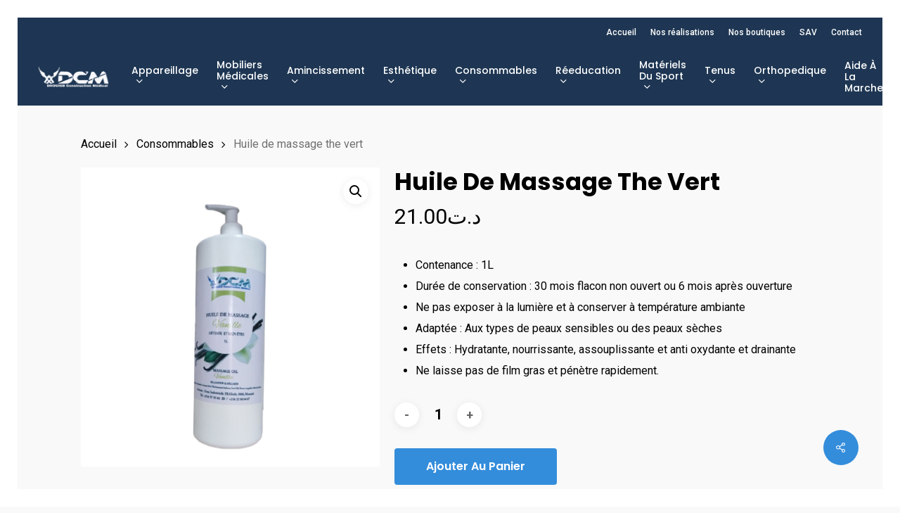

--- FILE ---
content_type: text/html; charset=UTF-8
request_url: https://www.dcm-materiel-kine-sport.com/index.php/produit/huile-de-massage-the-vert/
body_size: 26291
content:
<!doctype html>
<html dir="ltr" lang="fr-FR" prefix="og: https://ogp.me/ns#" class="no-js">
<head>
	<meta charset="UTF-8">
	<meta name="viewport" content="width=device-width, initial-scale=1, maximum-scale=1, user-scalable=0" /><title>Huile de massage the vert - DCM materiel kine sport TUNISIE</title>
	<style>img:is([sizes="auto" i], [sizes^="auto," i]) { contain-intrinsic-size: 3000px 1500px }</style>
	
		<!-- All in One SEO 4.9.3 - aioseo.com -->
	<meta name="description" content="Contenance : 1L Durée de conservation : 30 mois flacon non ouvert ou 6 mois après ouverture Ne pas exposer à la lumière et à conserver à température ambiante Adaptée : Aux types de peaux sensibles ou des peaux sèches Effets : Hydratante, nourrissante, assouplissante et anti oxydante et drainante Ne laisse pas de film gras et pénètre rapidement." />
	<meta name="robots" content="max-image-preview:large" />
	<link rel="canonical" href="https://www.dcm-materiel-kine-sport.com/index.php/produit/huile-de-massage-the-vert/" />
	<meta name="generator" content="All in One SEO (AIOSEO) 4.9.3" />
		<meta property="og:locale" content="fr_FR" />
		<meta property="og:site_name" content="DCM materiel kine sport TUNISIE - DCM matériels kiné sport TUNISIE" />
		<meta property="og:type" content="article" />
		<meta property="og:title" content="Huile de massage the vert - DCM materiel kine sport TUNISIE" />
		<meta property="og:description" content="Contenance : 1L Durée de conservation : 30 mois flacon non ouvert ou 6 mois après ouverture Ne pas exposer à la lumière et à conserver à température ambiante Adaptée : Aux types de peaux sensibles ou des peaux sèches Effets : Hydratante, nourrissante, assouplissante et anti oxydante et drainante Ne laisse pas de film gras et pénètre rapidement." />
		<meta property="og:url" content="https://www.dcm-materiel-kine-sport.com/index.php/produit/huile-de-massage-the-vert/" />
		<meta property="article:published_time" content="2020-12-28T09:54:03+00:00" />
		<meta property="article:modified_time" content="2025-07-10T07:32:07+00:00" />
		<meta name="twitter:card" content="summary_large_image" />
		<meta name="twitter:title" content="Huile de massage the vert - DCM materiel kine sport TUNISIE" />
		<meta name="twitter:description" content="Contenance : 1L Durée de conservation : 30 mois flacon non ouvert ou 6 mois après ouverture Ne pas exposer à la lumière et à conserver à température ambiante Adaptée : Aux types de peaux sensibles ou des peaux sèches Effets : Hydratante, nourrissante, assouplissante et anti oxydante et drainante Ne laisse pas de film gras et pénètre rapidement." />
		<script type="application/ld+json" class="aioseo-schema">
			{"@context":"https:\/\/schema.org","@graph":[{"@type":"BreadcrumbList","@id":"https:\/\/www.dcm-materiel-kine-sport.com\/index.php\/produit\/huile-de-massage-the-vert\/#breadcrumblist","itemListElement":[{"@type":"ListItem","@id":"https:\/\/www.dcm-materiel-kine-sport.com#listItem","position":1,"name":"Home","item":"https:\/\/www.dcm-materiel-kine-sport.com","nextItem":{"@type":"ListItem","@id":"https:\/\/www.dcm-materiel-kine-sport.com\/index.php\/boutique\/#listItem","name":"Boutique"}},{"@type":"ListItem","@id":"https:\/\/www.dcm-materiel-kine-sport.com\/index.php\/boutique\/#listItem","position":2,"name":"Boutique","item":"https:\/\/www.dcm-materiel-kine-sport.com\/index.php\/boutique\/","nextItem":{"@type":"ListItem","@id":"https:\/\/www.dcm-materiel-kine-sport.com\/index.php\/categorie-produit\/consommables\/#listItem","name":"Consommables"},"previousItem":{"@type":"ListItem","@id":"https:\/\/www.dcm-materiel-kine-sport.com#listItem","name":"Home"}},{"@type":"ListItem","@id":"https:\/\/www.dcm-materiel-kine-sport.com\/index.php\/categorie-produit\/consommables\/#listItem","position":3,"name":"Consommables","item":"https:\/\/www.dcm-materiel-kine-sport.com\/index.php\/categorie-produit\/consommables\/","nextItem":{"@type":"ListItem","@id":"https:\/\/www.dcm-materiel-kine-sport.com\/index.php\/produit\/huile-de-massage-the-vert\/#listItem","name":"Huile de massage the vert"},"previousItem":{"@type":"ListItem","@id":"https:\/\/www.dcm-materiel-kine-sport.com\/index.php\/boutique\/#listItem","name":"Boutique"}},{"@type":"ListItem","@id":"https:\/\/www.dcm-materiel-kine-sport.com\/index.php\/produit\/huile-de-massage-the-vert\/#listItem","position":4,"name":"Huile de massage the vert","previousItem":{"@type":"ListItem","@id":"https:\/\/www.dcm-materiel-kine-sport.com\/index.php\/categorie-produit\/consommables\/#listItem","name":"Consommables"}}]},{"@type":"ItemPage","@id":"https:\/\/www.dcm-materiel-kine-sport.com\/index.php\/produit\/huile-de-massage-the-vert\/#itempage","url":"https:\/\/www.dcm-materiel-kine-sport.com\/index.php\/produit\/huile-de-massage-the-vert\/","name":"Huile de massage the vert - DCM materiel kine sport TUNISIE","description":"Contenance : 1L Dur\u00e9e de conservation : 30 mois flacon non ouvert ou 6 mois apr\u00e8s ouverture Ne pas exposer \u00e0 la lumi\u00e8re et \u00e0 conserver \u00e0 temp\u00e9rature ambiante Adapt\u00e9e : Aux types de peaux sensibles ou des peaux s\u00e8ches Effets : Hydratante, nourrissante, assouplissante et anti oxydante et drainante Ne laisse pas de film gras et p\u00e9n\u00e8tre rapidement.","inLanguage":"fr-FR","isPartOf":{"@id":"https:\/\/www.dcm-materiel-kine-sport.com\/#website"},"breadcrumb":{"@id":"https:\/\/www.dcm-materiel-kine-sport.com\/index.php\/produit\/huile-de-massage-the-vert\/#breadcrumblist"},"image":{"@type":"ImageObject","url":"https:\/\/www.dcm-materiel-kine-sport.com\/wp-content\/uploads\/2020\/12\/huile-the-vert.png","@id":"https:\/\/www.dcm-materiel-kine-sport.com\/index.php\/produit\/huile-de-massage-the-vert\/#mainImage","width":1000,"height":1000},"primaryImageOfPage":{"@id":"https:\/\/www.dcm-materiel-kine-sport.com\/index.php\/produit\/huile-de-massage-the-vert\/#mainImage"},"datePublished":"2020-12-28T10:54:03+01:00","dateModified":"2025-07-10T09:32:07+02:00"},{"@type":"Organization","@id":"https:\/\/www.dcm-materiel-kine-sport.com\/#organization","name":"DCM materiel kine sport TUNISIE","description":"DCM mat\u00e9riels kin\u00e9 sport TUNISIE","url":"https:\/\/www.dcm-materiel-kine-sport.com\/"},{"@type":"WebSite","@id":"https:\/\/www.dcm-materiel-kine-sport.com\/#website","url":"https:\/\/www.dcm-materiel-kine-sport.com\/","name":"DCM materiel kine sport TUNISIE","description":"DCM mat\u00e9riels kin\u00e9 sport TUNISIE","inLanguage":"fr-FR","publisher":{"@id":"https:\/\/www.dcm-materiel-kine-sport.com\/#organization"}}]}
		</script>
		<!-- All in One SEO -->

<link rel='dns-prefetch' href='//fonts.googleapis.com' />
<link rel="alternate" type="application/rss+xml" title="DCM materiel kine sport TUNISIE &raquo; Flux" href="https://www.dcm-materiel-kine-sport.com/index.php/feed/" />
<link rel="alternate" type="application/rss+xml" title="DCM materiel kine sport TUNISIE &raquo; Flux des commentaires" href="https://www.dcm-materiel-kine-sport.com/index.php/comments/feed/" />
<link rel="alternate" type="application/rss+xml" title="DCM materiel kine sport TUNISIE &raquo; Huile de massage the vert Flux des commentaires" href="https://www.dcm-materiel-kine-sport.com/index.php/produit/huile-de-massage-the-vert/feed/" />
		<!-- This site uses the Google Analytics by MonsterInsights plugin v9.11.1 - Using Analytics tracking - https://www.monsterinsights.com/ -->
							<script src="//www.googletagmanager.com/gtag/js?id=G-M1DP7GKZ5Z"  data-cfasync="false" data-wpfc-render="false" type="text/javascript" async></script>
			<script data-cfasync="false" data-wpfc-render="false" type="text/javascript">
				var mi_version = '9.11.1';
				var mi_track_user = true;
				var mi_no_track_reason = '';
								var MonsterInsightsDefaultLocations = {"page_location":"https:\/\/www.dcm-materiel-kine-sport.com\/produit\/huile-de-massage-the-vert\/"};
								if ( typeof MonsterInsightsPrivacyGuardFilter === 'function' ) {
					var MonsterInsightsLocations = (typeof MonsterInsightsExcludeQuery === 'object') ? MonsterInsightsPrivacyGuardFilter( MonsterInsightsExcludeQuery ) : MonsterInsightsPrivacyGuardFilter( MonsterInsightsDefaultLocations );
				} else {
					var MonsterInsightsLocations = (typeof MonsterInsightsExcludeQuery === 'object') ? MonsterInsightsExcludeQuery : MonsterInsightsDefaultLocations;
				}

								var disableStrs = [
										'ga-disable-G-M1DP7GKZ5Z',
									];

				/* Function to detect opted out users */
				function __gtagTrackerIsOptedOut() {
					for (var index = 0; index < disableStrs.length; index++) {
						if (document.cookie.indexOf(disableStrs[index] + '=true') > -1) {
							return true;
						}
					}

					return false;
				}

				/* Disable tracking if the opt-out cookie exists. */
				if (__gtagTrackerIsOptedOut()) {
					for (var index = 0; index < disableStrs.length; index++) {
						window[disableStrs[index]] = true;
					}
				}

				/* Opt-out function */
				function __gtagTrackerOptout() {
					for (var index = 0; index < disableStrs.length; index++) {
						document.cookie = disableStrs[index] + '=true; expires=Thu, 31 Dec 2099 23:59:59 UTC; path=/';
						window[disableStrs[index]] = true;
					}
				}

				if ('undefined' === typeof gaOptout) {
					function gaOptout() {
						__gtagTrackerOptout();
					}
				}
								window.dataLayer = window.dataLayer || [];

				window.MonsterInsightsDualTracker = {
					helpers: {},
					trackers: {},
				};
				if (mi_track_user) {
					function __gtagDataLayer() {
						dataLayer.push(arguments);
					}

					function __gtagTracker(type, name, parameters) {
						if (!parameters) {
							parameters = {};
						}

						if (parameters.send_to) {
							__gtagDataLayer.apply(null, arguments);
							return;
						}

						if (type === 'event') {
														parameters.send_to = monsterinsights_frontend.v4_id;
							var hookName = name;
							if (typeof parameters['event_category'] !== 'undefined') {
								hookName = parameters['event_category'] + ':' + name;
							}

							if (typeof MonsterInsightsDualTracker.trackers[hookName] !== 'undefined') {
								MonsterInsightsDualTracker.trackers[hookName](parameters);
							} else {
								__gtagDataLayer('event', name, parameters);
							}
							
						} else {
							__gtagDataLayer.apply(null, arguments);
						}
					}

					__gtagTracker('js', new Date());
					__gtagTracker('set', {
						'developer_id.dZGIzZG': true,
											});
					if ( MonsterInsightsLocations.page_location ) {
						__gtagTracker('set', MonsterInsightsLocations);
					}
										__gtagTracker('config', 'G-M1DP7GKZ5Z', {"forceSSL":"true","link_attribution":"true"} );
										window.gtag = __gtagTracker;										(function () {
						/* https://developers.google.com/analytics/devguides/collection/analyticsjs/ */
						/* ga and __gaTracker compatibility shim. */
						var noopfn = function () {
							return null;
						};
						var newtracker = function () {
							return new Tracker();
						};
						var Tracker = function () {
							return null;
						};
						var p = Tracker.prototype;
						p.get = noopfn;
						p.set = noopfn;
						p.send = function () {
							var args = Array.prototype.slice.call(arguments);
							args.unshift('send');
							__gaTracker.apply(null, args);
						};
						var __gaTracker = function () {
							var len = arguments.length;
							if (len === 0) {
								return;
							}
							var f = arguments[len - 1];
							if (typeof f !== 'object' || f === null || typeof f.hitCallback !== 'function') {
								if ('send' === arguments[0]) {
									var hitConverted, hitObject = false, action;
									if ('event' === arguments[1]) {
										if ('undefined' !== typeof arguments[3]) {
											hitObject = {
												'eventAction': arguments[3],
												'eventCategory': arguments[2],
												'eventLabel': arguments[4],
												'value': arguments[5] ? arguments[5] : 1,
											}
										}
									}
									if ('pageview' === arguments[1]) {
										if ('undefined' !== typeof arguments[2]) {
											hitObject = {
												'eventAction': 'page_view',
												'page_path': arguments[2],
											}
										}
									}
									if (typeof arguments[2] === 'object') {
										hitObject = arguments[2];
									}
									if (typeof arguments[5] === 'object') {
										Object.assign(hitObject, arguments[5]);
									}
									if ('undefined' !== typeof arguments[1].hitType) {
										hitObject = arguments[1];
										if ('pageview' === hitObject.hitType) {
											hitObject.eventAction = 'page_view';
										}
									}
									if (hitObject) {
										action = 'timing' === arguments[1].hitType ? 'timing_complete' : hitObject.eventAction;
										hitConverted = mapArgs(hitObject);
										__gtagTracker('event', action, hitConverted);
									}
								}
								return;
							}

							function mapArgs(args) {
								var arg, hit = {};
								var gaMap = {
									'eventCategory': 'event_category',
									'eventAction': 'event_action',
									'eventLabel': 'event_label',
									'eventValue': 'event_value',
									'nonInteraction': 'non_interaction',
									'timingCategory': 'event_category',
									'timingVar': 'name',
									'timingValue': 'value',
									'timingLabel': 'event_label',
									'page': 'page_path',
									'location': 'page_location',
									'title': 'page_title',
									'referrer' : 'page_referrer',
								};
								for (arg in args) {
																		if (!(!args.hasOwnProperty(arg) || !gaMap.hasOwnProperty(arg))) {
										hit[gaMap[arg]] = args[arg];
									} else {
										hit[arg] = args[arg];
									}
								}
								return hit;
							}

							try {
								f.hitCallback();
							} catch (ex) {
							}
						};
						__gaTracker.create = newtracker;
						__gaTracker.getByName = newtracker;
						__gaTracker.getAll = function () {
							return [];
						};
						__gaTracker.remove = noopfn;
						__gaTracker.loaded = true;
						window['__gaTracker'] = __gaTracker;
					})();
									} else {
										console.log("");
					(function () {
						function __gtagTracker() {
							return null;
						}

						window['__gtagTracker'] = __gtagTracker;
						window['gtag'] = __gtagTracker;
					})();
									}
			</script>
							<!-- / Google Analytics by MonsterInsights -->
		<script type="text/javascript">
/* <![CDATA[ */
window._wpemojiSettings = {"baseUrl":"https:\/\/s.w.org\/images\/core\/emoji\/16.0.1\/72x72\/","ext":".png","svgUrl":"https:\/\/s.w.org\/images\/core\/emoji\/16.0.1\/svg\/","svgExt":".svg","source":{"concatemoji":"https:\/\/www.dcm-materiel-kine-sport.com\/wp-includes\/js\/wp-emoji-release.min.js?ver=6.8.3"}};
/*! This file is auto-generated */
!function(s,n){var o,i,e;function c(e){try{var t={supportTests:e,timestamp:(new Date).valueOf()};sessionStorage.setItem(o,JSON.stringify(t))}catch(e){}}function p(e,t,n){e.clearRect(0,0,e.canvas.width,e.canvas.height),e.fillText(t,0,0);var t=new Uint32Array(e.getImageData(0,0,e.canvas.width,e.canvas.height).data),a=(e.clearRect(0,0,e.canvas.width,e.canvas.height),e.fillText(n,0,0),new Uint32Array(e.getImageData(0,0,e.canvas.width,e.canvas.height).data));return t.every(function(e,t){return e===a[t]})}function u(e,t){e.clearRect(0,0,e.canvas.width,e.canvas.height),e.fillText(t,0,0);for(var n=e.getImageData(16,16,1,1),a=0;a<n.data.length;a++)if(0!==n.data[a])return!1;return!0}function f(e,t,n,a){switch(t){case"flag":return n(e,"\ud83c\udff3\ufe0f\u200d\u26a7\ufe0f","\ud83c\udff3\ufe0f\u200b\u26a7\ufe0f")?!1:!n(e,"\ud83c\udde8\ud83c\uddf6","\ud83c\udde8\u200b\ud83c\uddf6")&&!n(e,"\ud83c\udff4\udb40\udc67\udb40\udc62\udb40\udc65\udb40\udc6e\udb40\udc67\udb40\udc7f","\ud83c\udff4\u200b\udb40\udc67\u200b\udb40\udc62\u200b\udb40\udc65\u200b\udb40\udc6e\u200b\udb40\udc67\u200b\udb40\udc7f");case"emoji":return!a(e,"\ud83e\udedf")}return!1}function g(e,t,n,a){var r="undefined"!=typeof WorkerGlobalScope&&self instanceof WorkerGlobalScope?new OffscreenCanvas(300,150):s.createElement("canvas"),o=r.getContext("2d",{willReadFrequently:!0}),i=(o.textBaseline="top",o.font="600 32px Arial",{});return e.forEach(function(e){i[e]=t(o,e,n,a)}),i}function t(e){var t=s.createElement("script");t.src=e,t.defer=!0,s.head.appendChild(t)}"undefined"!=typeof Promise&&(o="wpEmojiSettingsSupports",i=["flag","emoji"],n.supports={everything:!0,everythingExceptFlag:!0},e=new Promise(function(e){s.addEventListener("DOMContentLoaded",e,{once:!0})}),new Promise(function(t){var n=function(){try{var e=JSON.parse(sessionStorage.getItem(o));if("object"==typeof e&&"number"==typeof e.timestamp&&(new Date).valueOf()<e.timestamp+604800&&"object"==typeof e.supportTests)return e.supportTests}catch(e){}return null}();if(!n){if("undefined"!=typeof Worker&&"undefined"!=typeof OffscreenCanvas&&"undefined"!=typeof URL&&URL.createObjectURL&&"undefined"!=typeof Blob)try{var e="postMessage("+g.toString()+"("+[JSON.stringify(i),f.toString(),p.toString(),u.toString()].join(",")+"));",a=new Blob([e],{type:"text/javascript"}),r=new Worker(URL.createObjectURL(a),{name:"wpTestEmojiSupports"});return void(r.onmessage=function(e){c(n=e.data),r.terminate(),t(n)})}catch(e){}c(n=g(i,f,p,u))}t(n)}).then(function(e){for(var t in e)n.supports[t]=e[t],n.supports.everything=n.supports.everything&&n.supports[t],"flag"!==t&&(n.supports.everythingExceptFlag=n.supports.everythingExceptFlag&&n.supports[t]);n.supports.everythingExceptFlag=n.supports.everythingExceptFlag&&!n.supports.flag,n.DOMReady=!1,n.readyCallback=function(){n.DOMReady=!0}}).then(function(){return e}).then(function(){var e;n.supports.everything||(n.readyCallback(),(e=n.source||{}).concatemoji?t(e.concatemoji):e.wpemoji&&e.twemoji&&(t(e.twemoji),t(e.wpemoji)))}))}((window,document),window._wpemojiSettings);
/* ]]> */
</script>
<style id='wp-emoji-styles-inline-css' type='text/css'>

	img.wp-smiley, img.emoji {
		display: inline !important;
		border: none !important;
		box-shadow: none !important;
		height: 1em !important;
		width: 1em !important;
		margin: 0 0.07em !important;
		vertical-align: -0.1em !important;
		background: none !important;
		padding: 0 !important;
	}
</style>
<link rel='stylesheet' id='wp-block-library-css' href='https://www.dcm-materiel-kine-sport.com/wp-includes/css/dist/block-library/style.min.css?ver=6.8.3' type='text/css' media='all' />
<link rel='stylesheet' id='aioseo/css/src/vue/standalone/blocks/table-of-contents/global.scss-css' href='https://www.dcm-materiel-kine-sport.com/wp-content/plugins/all-in-one-seo-pack/dist/Lite/assets/css/table-of-contents/global.e90f6d47.css?ver=4.9.3' type='text/css' media='all' />
<style id='global-styles-inline-css' type='text/css'>
:root{--wp--preset--aspect-ratio--square: 1;--wp--preset--aspect-ratio--4-3: 4/3;--wp--preset--aspect-ratio--3-4: 3/4;--wp--preset--aspect-ratio--3-2: 3/2;--wp--preset--aspect-ratio--2-3: 2/3;--wp--preset--aspect-ratio--16-9: 16/9;--wp--preset--aspect-ratio--9-16: 9/16;--wp--preset--color--black: #000000;--wp--preset--color--cyan-bluish-gray: #abb8c3;--wp--preset--color--white: #ffffff;--wp--preset--color--pale-pink: #f78da7;--wp--preset--color--vivid-red: #cf2e2e;--wp--preset--color--luminous-vivid-orange: #ff6900;--wp--preset--color--luminous-vivid-amber: #fcb900;--wp--preset--color--light-green-cyan: #7bdcb5;--wp--preset--color--vivid-green-cyan: #00d084;--wp--preset--color--pale-cyan-blue: #8ed1fc;--wp--preset--color--vivid-cyan-blue: #0693e3;--wp--preset--color--vivid-purple: #9b51e0;--wp--preset--gradient--vivid-cyan-blue-to-vivid-purple: linear-gradient(135deg,rgba(6,147,227,1) 0%,rgb(155,81,224) 100%);--wp--preset--gradient--light-green-cyan-to-vivid-green-cyan: linear-gradient(135deg,rgb(122,220,180) 0%,rgb(0,208,130) 100%);--wp--preset--gradient--luminous-vivid-amber-to-luminous-vivid-orange: linear-gradient(135deg,rgba(252,185,0,1) 0%,rgba(255,105,0,1) 100%);--wp--preset--gradient--luminous-vivid-orange-to-vivid-red: linear-gradient(135deg,rgba(255,105,0,1) 0%,rgb(207,46,46) 100%);--wp--preset--gradient--very-light-gray-to-cyan-bluish-gray: linear-gradient(135deg,rgb(238,238,238) 0%,rgb(169,184,195) 100%);--wp--preset--gradient--cool-to-warm-spectrum: linear-gradient(135deg,rgb(74,234,220) 0%,rgb(151,120,209) 20%,rgb(207,42,186) 40%,rgb(238,44,130) 60%,rgb(251,105,98) 80%,rgb(254,248,76) 100%);--wp--preset--gradient--blush-light-purple: linear-gradient(135deg,rgb(255,206,236) 0%,rgb(152,150,240) 100%);--wp--preset--gradient--blush-bordeaux: linear-gradient(135deg,rgb(254,205,165) 0%,rgb(254,45,45) 50%,rgb(107,0,62) 100%);--wp--preset--gradient--luminous-dusk: linear-gradient(135deg,rgb(255,203,112) 0%,rgb(199,81,192) 50%,rgb(65,88,208) 100%);--wp--preset--gradient--pale-ocean: linear-gradient(135deg,rgb(255,245,203) 0%,rgb(182,227,212) 50%,rgb(51,167,181) 100%);--wp--preset--gradient--electric-grass: linear-gradient(135deg,rgb(202,248,128) 0%,rgb(113,206,126) 100%);--wp--preset--gradient--midnight: linear-gradient(135deg,rgb(2,3,129) 0%,rgb(40,116,252) 100%);--wp--preset--font-size--small: 13px;--wp--preset--font-size--medium: 20px;--wp--preset--font-size--large: 36px;--wp--preset--font-size--x-large: 42px;--wp--preset--spacing--20: 0.44rem;--wp--preset--spacing--30: 0.67rem;--wp--preset--spacing--40: 1rem;--wp--preset--spacing--50: 1.5rem;--wp--preset--spacing--60: 2.25rem;--wp--preset--spacing--70: 3.38rem;--wp--preset--spacing--80: 5.06rem;--wp--preset--shadow--natural: 6px 6px 9px rgba(0, 0, 0, 0.2);--wp--preset--shadow--deep: 12px 12px 50px rgba(0, 0, 0, 0.4);--wp--preset--shadow--sharp: 6px 6px 0px rgba(0, 0, 0, 0.2);--wp--preset--shadow--outlined: 6px 6px 0px -3px rgba(255, 255, 255, 1), 6px 6px rgba(0, 0, 0, 1);--wp--preset--shadow--crisp: 6px 6px 0px rgba(0, 0, 0, 1);}:root { --wp--style--global--content-size: 1300px;--wp--style--global--wide-size: 1300px; }:where(body) { margin: 0; }.wp-site-blocks > .alignleft { float: left; margin-right: 2em; }.wp-site-blocks > .alignright { float: right; margin-left: 2em; }.wp-site-blocks > .aligncenter { justify-content: center; margin-left: auto; margin-right: auto; }:where(.is-layout-flex){gap: 0.5em;}:where(.is-layout-grid){gap: 0.5em;}.is-layout-flow > .alignleft{float: left;margin-inline-start: 0;margin-inline-end: 2em;}.is-layout-flow > .alignright{float: right;margin-inline-start: 2em;margin-inline-end: 0;}.is-layout-flow > .aligncenter{margin-left: auto !important;margin-right: auto !important;}.is-layout-constrained > .alignleft{float: left;margin-inline-start: 0;margin-inline-end: 2em;}.is-layout-constrained > .alignright{float: right;margin-inline-start: 2em;margin-inline-end: 0;}.is-layout-constrained > .aligncenter{margin-left: auto !important;margin-right: auto !important;}.is-layout-constrained > :where(:not(.alignleft):not(.alignright):not(.alignfull)){max-width: var(--wp--style--global--content-size);margin-left: auto !important;margin-right: auto !important;}.is-layout-constrained > .alignwide{max-width: var(--wp--style--global--wide-size);}body .is-layout-flex{display: flex;}.is-layout-flex{flex-wrap: wrap;align-items: center;}.is-layout-flex > :is(*, div){margin: 0;}body .is-layout-grid{display: grid;}.is-layout-grid > :is(*, div){margin: 0;}body{padding-top: 0px;padding-right: 0px;padding-bottom: 0px;padding-left: 0px;}:root :where(.wp-element-button, .wp-block-button__link){background-color: #32373c;border-width: 0;color: #fff;font-family: inherit;font-size: inherit;line-height: inherit;padding: calc(0.667em + 2px) calc(1.333em + 2px);text-decoration: none;}.has-black-color{color: var(--wp--preset--color--black) !important;}.has-cyan-bluish-gray-color{color: var(--wp--preset--color--cyan-bluish-gray) !important;}.has-white-color{color: var(--wp--preset--color--white) !important;}.has-pale-pink-color{color: var(--wp--preset--color--pale-pink) !important;}.has-vivid-red-color{color: var(--wp--preset--color--vivid-red) !important;}.has-luminous-vivid-orange-color{color: var(--wp--preset--color--luminous-vivid-orange) !important;}.has-luminous-vivid-amber-color{color: var(--wp--preset--color--luminous-vivid-amber) !important;}.has-light-green-cyan-color{color: var(--wp--preset--color--light-green-cyan) !important;}.has-vivid-green-cyan-color{color: var(--wp--preset--color--vivid-green-cyan) !important;}.has-pale-cyan-blue-color{color: var(--wp--preset--color--pale-cyan-blue) !important;}.has-vivid-cyan-blue-color{color: var(--wp--preset--color--vivid-cyan-blue) !important;}.has-vivid-purple-color{color: var(--wp--preset--color--vivid-purple) !important;}.has-black-background-color{background-color: var(--wp--preset--color--black) !important;}.has-cyan-bluish-gray-background-color{background-color: var(--wp--preset--color--cyan-bluish-gray) !important;}.has-white-background-color{background-color: var(--wp--preset--color--white) !important;}.has-pale-pink-background-color{background-color: var(--wp--preset--color--pale-pink) !important;}.has-vivid-red-background-color{background-color: var(--wp--preset--color--vivid-red) !important;}.has-luminous-vivid-orange-background-color{background-color: var(--wp--preset--color--luminous-vivid-orange) !important;}.has-luminous-vivid-amber-background-color{background-color: var(--wp--preset--color--luminous-vivid-amber) !important;}.has-light-green-cyan-background-color{background-color: var(--wp--preset--color--light-green-cyan) !important;}.has-vivid-green-cyan-background-color{background-color: var(--wp--preset--color--vivid-green-cyan) !important;}.has-pale-cyan-blue-background-color{background-color: var(--wp--preset--color--pale-cyan-blue) !important;}.has-vivid-cyan-blue-background-color{background-color: var(--wp--preset--color--vivid-cyan-blue) !important;}.has-vivid-purple-background-color{background-color: var(--wp--preset--color--vivid-purple) !important;}.has-black-border-color{border-color: var(--wp--preset--color--black) !important;}.has-cyan-bluish-gray-border-color{border-color: var(--wp--preset--color--cyan-bluish-gray) !important;}.has-white-border-color{border-color: var(--wp--preset--color--white) !important;}.has-pale-pink-border-color{border-color: var(--wp--preset--color--pale-pink) !important;}.has-vivid-red-border-color{border-color: var(--wp--preset--color--vivid-red) !important;}.has-luminous-vivid-orange-border-color{border-color: var(--wp--preset--color--luminous-vivid-orange) !important;}.has-luminous-vivid-amber-border-color{border-color: var(--wp--preset--color--luminous-vivid-amber) !important;}.has-light-green-cyan-border-color{border-color: var(--wp--preset--color--light-green-cyan) !important;}.has-vivid-green-cyan-border-color{border-color: var(--wp--preset--color--vivid-green-cyan) !important;}.has-pale-cyan-blue-border-color{border-color: var(--wp--preset--color--pale-cyan-blue) !important;}.has-vivid-cyan-blue-border-color{border-color: var(--wp--preset--color--vivid-cyan-blue) !important;}.has-vivid-purple-border-color{border-color: var(--wp--preset--color--vivid-purple) !important;}.has-vivid-cyan-blue-to-vivid-purple-gradient-background{background: var(--wp--preset--gradient--vivid-cyan-blue-to-vivid-purple) !important;}.has-light-green-cyan-to-vivid-green-cyan-gradient-background{background: var(--wp--preset--gradient--light-green-cyan-to-vivid-green-cyan) !important;}.has-luminous-vivid-amber-to-luminous-vivid-orange-gradient-background{background: var(--wp--preset--gradient--luminous-vivid-amber-to-luminous-vivid-orange) !important;}.has-luminous-vivid-orange-to-vivid-red-gradient-background{background: var(--wp--preset--gradient--luminous-vivid-orange-to-vivid-red) !important;}.has-very-light-gray-to-cyan-bluish-gray-gradient-background{background: var(--wp--preset--gradient--very-light-gray-to-cyan-bluish-gray) !important;}.has-cool-to-warm-spectrum-gradient-background{background: var(--wp--preset--gradient--cool-to-warm-spectrum) !important;}.has-blush-light-purple-gradient-background{background: var(--wp--preset--gradient--blush-light-purple) !important;}.has-blush-bordeaux-gradient-background{background: var(--wp--preset--gradient--blush-bordeaux) !important;}.has-luminous-dusk-gradient-background{background: var(--wp--preset--gradient--luminous-dusk) !important;}.has-pale-ocean-gradient-background{background: var(--wp--preset--gradient--pale-ocean) !important;}.has-electric-grass-gradient-background{background: var(--wp--preset--gradient--electric-grass) !important;}.has-midnight-gradient-background{background: var(--wp--preset--gradient--midnight) !important;}.has-small-font-size{font-size: var(--wp--preset--font-size--small) !important;}.has-medium-font-size{font-size: var(--wp--preset--font-size--medium) !important;}.has-large-font-size{font-size: var(--wp--preset--font-size--large) !important;}.has-x-large-font-size{font-size: var(--wp--preset--font-size--x-large) !important;}
:where(.wp-block-post-template.is-layout-flex){gap: 1.25em;}:where(.wp-block-post-template.is-layout-grid){gap: 1.25em;}
:where(.wp-block-columns.is-layout-flex){gap: 2em;}:where(.wp-block-columns.is-layout-grid){gap: 2em;}
:root :where(.wp-block-pullquote){font-size: 1.5em;line-height: 1.6;}
</style>
<link rel='stylesheet' id='contact-form-7-css' href='https://www.dcm-materiel-kine-sport.com/wp-content/plugins/contact-form-7/includes/css/styles.css?ver=6.1.4' type='text/css' media='all' />
<link rel='stylesheet' id='salient-social-css' href='https://www.dcm-materiel-kine-sport.com/wp-content/plugins/salient-social/css/style.css?ver=1.2.5' type='text/css' media='all' />
<style id='salient-social-inline-css' type='text/css'>

  .sharing-default-minimal .nectar-love.loved,
  body .nectar-social[data-color-override="override"].fixed > a:before, 
  body .nectar-social[data-color-override="override"].fixed .nectar-social-inner a,
  .sharing-default-minimal .nectar-social[data-color-override="override"] .nectar-social-inner a:hover,
  .nectar-social.vertical[data-color-override="override"] .nectar-social-inner a:hover {
    background-color: #348ddb;
  }
  .nectar-social.hover .nectar-love.loved,
  .nectar-social.hover > .nectar-love-button a:hover,
  .nectar-social[data-color-override="override"].hover > div a:hover,
  #single-below-header .nectar-social[data-color-override="override"].hover > div a:hover,
  .nectar-social[data-color-override="override"].hover .share-btn:hover,
  .sharing-default-minimal .nectar-social[data-color-override="override"] .nectar-social-inner a {
    border-color: #348ddb;
  }
  #single-below-header .nectar-social.hover .nectar-love.loved i,
  #single-below-header .nectar-social.hover[data-color-override="override"] a:hover,
  #single-below-header .nectar-social.hover[data-color-override="override"] a:hover i,
  #single-below-header .nectar-social.hover .nectar-love-button a:hover i,
  .nectar-love:hover i,
  .hover .nectar-love:hover .total_loves,
  .nectar-love.loved i,
  .nectar-social.hover .nectar-love.loved .total_loves,
  .nectar-social.hover .share-btn:hover, 
  .nectar-social[data-color-override="override"].hover .nectar-social-inner a:hover,
  .nectar-social[data-color-override="override"].hover > div:hover span,
  .sharing-default-minimal .nectar-social[data-color-override="override"] .nectar-social-inner a:not(:hover) i,
  .sharing-default-minimal .nectar-social[data-color-override="override"] .nectar-social-inner a:not(:hover) {
    color: #348ddb;
  }
</style>
<link rel='stylesheet' id='photoswipe-css' href='https://www.dcm-materiel-kine-sport.com/wp-content/plugins/woocommerce/assets/css/photoswipe/photoswipe.min.css?ver=10.4.3' type='text/css' media='all' />
<link rel='stylesheet' id='photoswipe-default-skin-css' href='https://www.dcm-materiel-kine-sport.com/wp-content/plugins/woocommerce/assets/css/photoswipe/default-skin/default-skin.min.css?ver=10.4.3' type='text/css' media='all' />
<link rel='stylesheet' id='woocommerce-layout-css' href='https://www.dcm-materiel-kine-sport.com/wp-content/plugins/woocommerce/assets/css/woocommerce-layout.css?ver=10.4.3' type='text/css' media='all' />
<link rel='stylesheet' id='woocommerce-smallscreen-css' href='https://www.dcm-materiel-kine-sport.com/wp-content/plugins/woocommerce/assets/css/woocommerce-smallscreen.css?ver=10.4.3' type='text/css' media='only screen and (max-width: 768px)' />
<link rel='stylesheet' id='woocommerce-general-css' href='https://www.dcm-materiel-kine-sport.com/wp-content/plugins/woocommerce/assets/css/woocommerce.css?ver=10.4.3' type='text/css' media='all' />
<style id='woocommerce-inline-inline-css' type='text/css'>
.woocommerce form .form-row .required { visibility: visible; }
</style>
<link rel='stylesheet' id='font-awesome-css' href='https://www.dcm-materiel-kine-sport.com/wp-content/themes/salient/css/font-awesome-legacy.min.css?ver=4.7.1' type='text/css' media='all' />
<link rel='stylesheet' id='salient-grid-system-css' href='https://www.dcm-materiel-kine-sport.com/wp-content/themes/salient/css/build/grid-system.css?ver=17.0.6' type='text/css' media='all' />
<link rel='stylesheet' id='main-styles-css' href='https://www.dcm-materiel-kine-sport.com/wp-content/themes/salient/css/build/style.css?ver=17.0.6' type='text/css' media='all' />
<link rel='stylesheet' id='nectar-header-secondary-nav-css' href='https://www.dcm-materiel-kine-sport.com/wp-content/themes/salient/css/build/header/header-secondary-nav.css?ver=17.0.6' type='text/css' media='all' />
<link rel='stylesheet' id='nectar-element-recent-posts-css' href='https://www.dcm-materiel-kine-sport.com/wp-content/themes/salient/css/build/elements/element-recent-posts.css?ver=17.0.6' type='text/css' media='all' />
<link rel='stylesheet' id='nectar-cf7-css' href='https://www.dcm-materiel-kine-sport.com/wp-content/themes/salient/css/build/third-party/cf7.css?ver=17.0.6' type='text/css' media='all' />
<link rel='stylesheet' id='nectar-wpforms-css' href='https://www.dcm-materiel-kine-sport.com/wp-content/themes/salient/css/build/third-party/wpforms.css?ver=17.0.6' type='text/css' media='all' />
<link rel='stylesheet' id='nectar_default_font_open_sans-css' href='https://fonts.googleapis.com/css?family=Open+Sans%3A300%2C400%2C600%2C700&#038;subset=latin%2Clatin-ext' type='text/css' media='all' />
<link rel='stylesheet' id='responsive-css' href='https://www.dcm-materiel-kine-sport.com/wp-content/themes/salient/css/build/responsive.css?ver=17.0.6' type='text/css' media='all' />
<link rel='stylesheet' id='nectar-product-style-minimal-css' href='https://www.dcm-materiel-kine-sport.com/wp-content/themes/salient/css/build/third-party/woocommerce/product-style-minimal.css?ver=17.0.6' type='text/css' media='all' />
<link rel='stylesheet' id='woocommerce-css' href='https://www.dcm-materiel-kine-sport.com/wp-content/themes/salient/css/build/woocommerce.css?ver=17.0.6' type='text/css' media='all' />
<link rel='stylesheet' id='nectar-woocommerce-single-css' href='https://www.dcm-materiel-kine-sport.com/wp-content/themes/salient/css/build/third-party/woocommerce/product-single.css?ver=17.0.6' type='text/css' media='all' />
<link rel='stylesheet' id='select2-css' href='https://www.dcm-materiel-kine-sport.com/wp-content/plugins/woocommerce/assets/css/select2.css?ver=10.4.3' type='text/css' media='all' />
<link rel='stylesheet' id='skin-material-css' href='https://www.dcm-materiel-kine-sport.com/wp-content/themes/salient/css/build/skin-material.css?ver=17.0.6' type='text/css' media='all' />
<link rel='stylesheet' id='salient-wp-menu-dynamic-css' href='https://www.dcm-materiel-kine-sport.com/wp-content/uploads/salient/menu-dynamic.css?ver=74037' type='text/css' media='all' />
<link rel='stylesheet' id='dynamic-css-css' href='https://www.dcm-materiel-kine-sport.com/wp-content/themes/salient/css/salient-dynamic-styles.css?ver=88514' type='text/css' media='all' />
<style id='dynamic-css-inline-css' type='text/css'>
:root{--nectar-body-border-size:25px;}@media only screen and (min-width:1000px){.page-submenu > .full-width-section,.page-submenu .full-width-content,.full-width-content.blog-fullwidth-wrap,.wpb_row.full-width-content,body .full-width-section .row-bg-wrap,body .full-width-section > .nectar-shape-divider-wrap,body .full-width-section > .video-color-overlay,body[data-aie="zoom-out"] .first-section .row-bg-wrap,body[data-aie="long-zoom-out"] .first-section .row-bg-wrap,body[data-aie="zoom-out"] .top-level.full-width-section .row-bg-wrap,body[data-aie="long-zoom-out"] .top-level.full-width-section .row-bg-wrap,body .full-width-section.parallax_section .row-bg-wrap{margin-left:calc(-50vw + calc( var( --nectar-body-border-size ) * 2 ));margin-left:calc(-50vw + var(--scroll-bar-w)/2 + calc( var( --nectar-body-border-size ) * 2 ));left:calc(50% - var(--nectar-body-border-size));width:calc(100vw - calc( var( --nectar-body-border-size ) * 2 ));width:calc(100vw - var(--scroll-bar-w) - calc( var( --nectar-body-border-size ) * 2 ));}.container-wrap{padding-right:var( --nectar-body-border-size );padding-left:var( --nectar-body-border-size );padding-bottom:var( --nectar-body-border-size );}body{padding-bottom:var( --nectar-body-border-size );}#footer-outer[data-full-width="1"]{padding-right:var( --nectar-body-border-size );padding-left:var( --nectar-body-border-size );}body[data-footer-reveal="1"] #footer-outer{bottom:var( --nectar-body-border-size );}#slide-out-widget-area.fullscreen .bottom-text[data-has-desktop-social="false"],#slide-out-widget-area.fullscreen-alt .bottom-text[data-has-desktop-social="false"]{bottom:calc(var( --nectar-body-border-size ) + 28px);}#header-outer{box-shadow:none;-webkit-box-shadow:none;}.slide-out-hover-icon-effect.small,.slide-out-hover-icon-effect:not(.small){margin-top:var( --nectar-body-border-size );margin-right:var( --nectar-body-border-size );}#slide-out-widget-area-bg.fullscreen-alt{padding:var( --nectar-body-border-size );}#slide-out-widget-area.slide-out-from-right-hover{margin-right:var( --nectar-body-border-size );}.orbit-wrapper div.slider-nav span.left,.swiper-container .slider-prev{margin-left:var( --nectar-body-border-size );}.orbit-wrapper div.slider-nav span.right,.swiper-container .slider-next{margin-right:var( --nectar-body-border-size );}.admin-bar #slide-out-widget-area-bg.fullscreen-alt{padding-top:calc(var( --nectar-body-border-size ) + 32px);}body #header-outer,[data-hhun="1"] #header-outer.detached:not(.scrolling),#slide-out-widget-area.fullscreen .bottom-text{margin-top:var( --nectar-body-border-size );padding-right:var( --nectar-body-border-size );padding-left:var( --nectar-body-border-size );}#nectar_fullscreen_rows{margin-top:var( --nectar-body-border-size );}#slide-out-widget-area.fullscreen .off-canvas-social-links{padding-right:var( --nectar-body-border-size );}#slide-out-widget-area.fullscreen .off-canvas-social-links,#slide-out-widget-area.fullscreen .bottom-text{padding-bottom:var( --nectar-body-border-size );}body[data-button-style] .section-down-arrow,.scroll-down-wrap.no-border .section-down-arrow,[data-full-width="true"][data-fullscreen="true"] .swiper-wrapper .slider-down-arrow{bottom:calc(16px + var( --nectar-body-border-size ));}.ascend #search-outer #search #close,#page-header-bg .pagination-navigation{margin-right:var( --nectar-body-border-size );}#to-top{right:calc(var( --nectar-body-border-size ) + 17px);margin-bottom:var( --nectar-body-border-size );}body[data-header-color="light"] #header-outer:not(.transparent) .sf-menu > li > ul{border-top:none;}.nectar-social.fixed{margin-bottom:var( --nectar-body-border-size );margin-right:var( --nectar-body-border-size );}.page-submenu.stuck{padding-left:var( --nectar-body-border-size );padding-right:var( --nectar-body-border-size );}#fp-nav{padding-right:var( --nectar-body-border-size );}:root{--nectar-body-border-color:#ffffff;}.body-border-left{background-color:#ffffff;width:var( --nectar-body-border-size );}.body-border-right{background-color:#ffffff;width:var( --nectar-body-border-size );}.body-border-bottom{background-color:#ffffff;height:var( --nectar-body-border-size );}.body-border-top{background-color:#ffffff;height:var( --nectar-body-border-size );}}@media only screen and (min-width:1000px){#header-space{margin-top:var( --nectar-body-border-size );}}html body.ascend[data-user-set-ocm="off"] #header-outer[data-full-width="true"] .cart-outer[data-user-set-ocm="off"] .cart-menu-wrap{right:var( --nectar-body-border-size )!important;}html body.ascend[data-user-set-ocm="1"] #header-outer[data-full-width="true"] .cart-outer[data-user-set-ocm="1"] .cart-menu-wrap{right:calc(var( --nectar-body-border-size ) + 77px)!important;}#header-space{background-color:#f9f9f9}@media only screen and (min-width:1000px){body #ajax-content-wrap.no-scroll{min-height:calc(100vh - 125px);height:calc(100vh - 125px)!important;}}@media only screen and (min-width:1000px){#page-header-wrap.fullscreen-header,#page-header-wrap.fullscreen-header #page-header-bg,html:not(.nectar-box-roll-loaded) .nectar-box-roll > #page-header-bg.fullscreen-header,.nectar_fullscreen_zoom_recent_projects,#nectar_fullscreen_rows:not(.afterLoaded) > div{height:calc(100vh - 124px);}.wpb_row.vc_row-o-full-height.top-level,.wpb_row.vc_row-o-full-height.top-level > .col.span_12{min-height:calc(100vh - 124px);}html:not(.nectar-box-roll-loaded) .nectar-box-roll > #page-header-bg.fullscreen-header{top:125px;}.nectar-slider-wrap[data-fullscreen="true"]:not(.loaded),.nectar-slider-wrap[data-fullscreen="true"]:not(.loaded) .swiper-container{height:calc(100vh - 123px)!important;}.admin-bar .nectar-slider-wrap[data-fullscreen="true"]:not(.loaded),.admin-bar .nectar-slider-wrap[data-fullscreen="true"]:not(.loaded) .swiper-container{height:calc(100vh - 123px - 32px)!important;}}.admin-bar[class*="page-template-template-no-header"] .wpb_row.vc_row-o-full-height.top-level,.admin-bar[class*="page-template-template-no-header"] .wpb_row.vc_row-o-full-height.top-level > .col.span_12{min-height:calc(100vh - 32px);}body[class*="page-template-template-no-header"] .wpb_row.vc_row-o-full-height.top-level,body[class*="page-template-template-no-header"] .wpb_row.vc_row-o-full-height.top-level > .col.span_12{min-height:100vh;}@media only screen and (max-width:999px){.using-mobile-browser #nectar_fullscreen_rows:not(.afterLoaded):not([data-mobile-disable="on"]) > div{height:calc(100vh - 100px);}.using-mobile-browser .wpb_row.vc_row-o-full-height.top-level,.using-mobile-browser .wpb_row.vc_row-o-full-height.top-level > .col.span_12,[data-permanent-transparent="1"].using-mobile-browser .wpb_row.vc_row-o-full-height.top-level,[data-permanent-transparent="1"].using-mobile-browser .wpb_row.vc_row-o-full-height.top-level > .col.span_12{min-height:calc(100vh - 100px);}html:not(.nectar-box-roll-loaded) .nectar-box-roll > #page-header-bg.fullscreen-header,.nectar_fullscreen_zoom_recent_projects,.nectar-slider-wrap[data-fullscreen="true"]:not(.loaded),.nectar-slider-wrap[data-fullscreen="true"]:not(.loaded) .swiper-container,#nectar_fullscreen_rows:not(.afterLoaded):not([data-mobile-disable="on"]) > div{height:calc(100vh - 47px);}.wpb_row.vc_row-o-full-height.top-level,.wpb_row.vc_row-o-full-height.top-level > .col.span_12{min-height:calc(100vh - 47px);}body[data-transparent-header="false"] #ajax-content-wrap.no-scroll{min-height:calc(100vh - 47px);height:calc(100vh - 47px);}}.woocommerce.single-product #single-meta{position:relative!important;top:0!important;margin:0;left:8px;height:auto;}.woocommerce.single-product #single-meta:after{display:block;content:" ";clear:both;height:1px;}.woocommerce ul.products li.product.material,.woocommerce-page ul.products li.product.material{background-color:#ffffff;}.woocommerce ul.products li.product.minimal .product-wrap,.woocommerce ul.products li.product.minimal .background-color-expand,.woocommerce-page ul.products li.product.minimal .product-wrap,.woocommerce-page ul.products li.product.minimal .background-color-expand{background-color:#ffffff;}.screen-reader-text,.nectar-skip-to-content:not(:focus){border:0;clip:rect(1px,1px,1px,1px);clip-path:inset(50%);height:1px;margin:-1px;overflow:hidden;padding:0;position:absolute!important;width:1px;word-wrap:normal!important;}.row .col img:not([srcset]){width:auto;}.row .col img.img-with-animation.nectar-lazy:not([srcset]){width:100%;}
</style>
<link rel='stylesheet' id='salient-child-style-css' href='https://www.dcm-materiel-kine-sport.com/wp-content/themes/salient-child/style.css?ver=17.0.6' type='text/css' media='all' />
<link rel='stylesheet' id='redux-google-fonts-salient_redux-css' href='https://fonts.googleapis.com/css?family=Poppins%3A500%2C600%2C700%2C400%7CRoboto%3A500%2C400%2C700%7CMerriweather%3A400italic%7CMontserrat%3A500&#038;subset=latin%2Clatin-ext&#038;ver=6.8.3' type='text/css' media='all' />
<script type="text/template" id="tmpl-variation-template">
	<div class="woocommerce-variation-description">{{{ data.variation.variation_description }}}</div>
	<div class="woocommerce-variation-price">{{{ data.variation.price_html }}}</div>
	<div class="woocommerce-variation-availability">{{{ data.variation.availability_html }}}</div>
</script>
<script type="text/template" id="tmpl-unavailable-variation-template">
	<p role="alert">Désolé, ce produit n&rsquo;est pas disponible. Veuillez choisir une combinaison différente.</p>
</script>
<script type="text/javascript" src="https://www.dcm-materiel-kine-sport.com/wp-content/plugins/google-analytics-for-wordpress/assets/js/frontend-gtag.min.js?ver=9.11.1" id="monsterinsights-frontend-script-js" async="async" data-wp-strategy="async"></script>
<script data-cfasync="false" data-wpfc-render="false" type="text/javascript" id='monsterinsights-frontend-script-js-extra'>/* <![CDATA[ */
var monsterinsights_frontend = {"js_events_tracking":"true","download_extensions":"doc,pdf,ppt,zip,xls,docx,pptx,xlsx","inbound_paths":"[{\"path\":\"\\\/go\\\/\",\"label\":\"affiliate\"},{\"path\":\"\\\/recommend\\\/\",\"label\":\"affiliate\"}]","home_url":"https:\/\/www.dcm-materiel-kine-sport.com","hash_tracking":"false","v4_id":"G-M1DP7GKZ5Z"};/* ]]> */
</script>
<script type="text/javascript" src="https://www.dcm-materiel-kine-sport.com/wp-includes/js/jquery/jquery.min.js?ver=3.7.1" id="jquery-core-js"></script>
<script type="text/javascript" src="https://www.dcm-materiel-kine-sport.com/wp-includes/js/jquery/jquery-migrate.min.js?ver=3.4.1" id="jquery-migrate-js"></script>
<script type="text/javascript" src="https://www.dcm-materiel-kine-sport.com/wp-content/plugins/woocommerce/assets/js/jquery-blockui/jquery.blockUI.min.js?ver=2.7.0-wc.10.4.3" id="wc-jquery-blockui-js" defer="defer" data-wp-strategy="defer"></script>
<script type="text/javascript" id="wc-add-to-cart-js-extra">
/* <![CDATA[ */
var wc_add_to_cart_params = {"ajax_url":"\/wp-admin\/admin-ajax.php","wc_ajax_url":"\/?wc-ajax=%%endpoint%%","i18n_view_cart":"Voir le panier","cart_url":"https:\/\/www.dcm-materiel-kine-sport.com\/index.php\/panier\/","is_cart":"","cart_redirect_after_add":"no"};
/* ]]> */
</script>
<script type="text/javascript" src="https://www.dcm-materiel-kine-sport.com/wp-content/plugins/woocommerce/assets/js/frontend/add-to-cart.min.js?ver=10.4.3" id="wc-add-to-cart-js" defer="defer" data-wp-strategy="defer"></script>
<script type="text/javascript" src="https://www.dcm-materiel-kine-sport.com/wp-content/plugins/woocommerce/assets/js/zoom/jquery.zoom.min.js?ver=1.7.21-wc.10.4.3" id="wc-zoom-js" defer="defer" data-wp-strategy="defer"></script>
<script type="text/javascript" src="https://www.dcm-materiel-kine-sport.com/wp-content/plugins/woocommerce/assets/js/photoswipe/photoswipe.min.js?ver=4.1.1-wc.10.4.3" id="wc-photoswipe-js" defer="defer" data-wp-strategy="defer"></script>
<script type="text/javascript" src="https://www.dcm-materiel-kine-sport.com/wp-content/plugins/woocommerce/assets/js/photoswipe/photoswipe-ui-default.min.js?ver=4.1.1-wc.10.4.3" id="wc-photoswipe-ui-default-js" defer="defer" data-wp-strategy="defer"></script>
<script type="text/javascript" id="wc-single-product-js-extra">
/* <![CDATA[ */
var wc_single_product_params = {"i18n_required_rating_text":"Veuillez s\u00e9lectionner une note","i18n_rating_options":["1\u00a0\u00e9toile sur 5","2\u00a0\u00e9toiles sur 5","3\u00a0\u00e9toiles sur 5","4\u00a0\u00e9toiles sur 5","5\u00a0\u00e9toiles sur 5"],"i18n_product_gallery_trigger_text":"Voir la galerie d\u2019images en plein \u00e9cran","review_rating_required":"yes","flexslider":{"rtl":false,"animation":"slide","smoothHeight":true,"directionNav":false,"controlNav":"thumbnails","slideshow":false,"animationSpeed":500,"animationLoop":false,"allowOneSlide":false},"zoom_enabled":"1","zoom_options":[],"photoswipe_enabled":"1","photoswipe_options":{"shareEl":false,"closeOnScroll":false,"history":false,"hideAnimationDuration":0,"showAnimationDuration":0},"flexslider_enabled":""};
/* ]]> */
</script>
<script type="text/javascript" src="https://www.dcm-materiel-kine-sport.com/wp-content/plugins/woocommerce/assets/js/frontend/single-product.min.js?ver=10.4.3" id="wc-single-product-js" defer="defer" data-wp-strategy="defer"></script>
<script type="text/javascript" src="https://www.dcm-materiel-kine-sport.com/wp-content/plugins/woocommerce/assets/js/js-cookie/js.cookie.min.js?ver=2.1.4-wc.10.4.3" id="wc-js-cookie-js" defer="defer" data-wp-strategy="defer"></script>
<script type="text/javascript" id="woocommerce-js-extra">
/* <![CDATA[ */
var woocommerce_params = {"ajax_url":"\/wp-admin\/admin-ajax.php","wc_ajax_url":"\/?wc-ajax=%%endpoint%%","i18n_password_show":"Afficher le mot de passe","i18n_password_hide":"Masquer le mot de passe"};
/* ]]> */
</script>
<script type="text/javascript" src="https://www.dcm-materiel-kine-sport.com/wp-content/plugins/woocommerce/assets/js/frontend/woocommerce.min.js?ver=10.4.3" id="woocommerce-js" defer="defer" data-wp-strategy="defer"></script>
<script type="text/javascript" src="https://www.dcm-materiel-kine-sport.com/wp-content/plugins/woocommerce/assets/js/select2/select2.full.min.js?ver=4.0.3-wc.10.4.3" id="wc-select2-js" defer="defer" data-wp-strategy="defer"></script>
<script type="text/javascript" src="https://www.dcm-materiel-kine-sport.com/wp-includes/js/underscore.min.js?ver=1.13.7" id="underscore-js"></script>
<script type="text/javascript" id="wp-util-js-extra">
/* <![CDATA[ */
var _wpUtilSettings = {"ajax":{"url":"\/wp-admin\/admin-ajax.php"}};
/* ]]> */
</script>
<script type="text/javascript" src="https://www.dcm-materiel-kine-sport.com/wp-includes/js/wp-util.min.js?ver=6.8.3" id="wp-util-js"></script>
<script type="text/javascript" id="wc-add-to-cart-variation-js-extra">
/* <![CDATA[ */
var wc_add_to_cart_variation_params = {"wc_ajax_url":"\/?wc-ajax=%%endpoint%%","i18n_no_matching_variations_text":"D\u00e9sol\u00e9, aucun produit ne r\u00e9pond \u00e0 vos crit\u00e8res. Veuillez choisir une combinaison diff\u00e9rente.","i18n_make_a_selection_text":"Veuillez s\u00e9lectionner des options du produit avant de l\u2019ajouter \u00e0 votre panier.","i18n_unavailable_text":"D\u00e9sol\u00e9, ce produit n\u2019est pas disponible. Veuillez choisir une combinaison diff\u00e9rente.","i18n_reset_alert_text":"Votre s\u00e9lection a \u00e9t\u00e9 r\u00e9initialis\u00e9e. Veuillez s\u00e9lectionner des options du produit avant de l\u2019ajouter \u00e0 votre panier."};
/* ]]> */
</script>
<script type="text/javascript" src="https://www.dcm-materiel-kine-sport.com/wp-content/plugins/woocommerce/assets/js/frontend/add-to-cart-variation.min.js?ver=10.4.3" id="wc-add-to-cart-variation-js" defer="defer" data-wp-strategy="defer"></script>
<script></script><link rel="https://api.w.org/" href="https://www.dcm-materiel-kine-sport.com/index.php/wp-json/" /><link rel="alternate" title="JSON" type="application/json" href="https://www.dcm-materiel-kine-sport.com/index.php/wp-json/wp/v2/product/3763" /><link rel="EditURI" type="application/rsd+xml" title="RSD" href="https://www.dcm-materiel-kine-sport.com/xmlrpc.php?rsd" />
<meta name="generator" content="WordPress 6.8.3" />
<meta name="generator" content="WooCommerce 10.4.3" />
<link rel='shortlink' href='https://www.dcm-materiel-kine-sport.com/?p=3763' />
<link rel="alternate" title="oEmbed (JSON)" type="application/json+oembed" href="https://www.dcm-materiel-kine-sport.com/index.php/wp-json/oembed/1.0/embed?url=https%3A%2F%2Fwww.dcm-materiel-kine-sport.com%2Findex.php%2Fproduit%2Fhuile-de-massage-the-vert%2F" />
<link rel="alternate" title="oEmbed (XML)" type="text/xml+oembed" href="https://www.dcm-materiel-kine-sport.com/index.php/wp-json/oembed/1.0/embed?url=https%3A%2F%2Fwww.dcm-materiel-kine-sport.com%2Findex.php%2Fproduit%2Fhuile-de-massage-the-vert%2F&#038;format=xml" />
<script type="text/javascript"> var root = document.getElementsByTagName( "html" )[0]; root.setAttribute( "class", "js" ); </script>	<noscript><style>.woocommerce-product-gallery{ opacity: 1 !important; }</style></noscript>
	<style type="text/css">.recentcomments a{display:inline !important;padding:0 !important;margin:0 !important;}</style><meta name="generator" content="Powered by WPBakery Page Builder - drag and drop page builder for WordPress."/>
<link rel="icon" href="https://www.dcm-materiel-kine-sport.com/wp-content/uploads/2024/02/cropped-iconedcm-1-32x32.png" sizes="32x32" />
<link rel="icon" href="https://www.dcm-materiel-kine-sport.com/wp-content/uploads/2024/02/cropped-iconedcm-1-192x192.png" sizes="192x192" />
<link rel="apple-touch-icon" href="https://www.dcm-materiel-kine-sport.com/wp-content/uploads/2024/02/cropped-iconedcm-1-180x180.png" />
<meta name="msapplication-TileImage" content="https://www.dcm-materiel-kine-sport.com/wp-content/uploads/2024/02/cropped-iconedcm-1-270x270.png" />
<noscript><style> .wpb_animate_when_almost_visible { opacity: 1; }</style></noscript></head><body class="wp-singular product-template-default single single-product postid-3763 wp-theme-salient wp-child-theme-salient-child theme-salient woocommerce woocommerce-page woocommerce-no-js material wpb-js-composer js-comp-ver-7.8.1 vc_responsive" data-footer-reveal="1" data-footer-reveal-shadow="none" data-header-format="default" data-body-border="1" data-boxed-style="" data-header-breakpoint="1000" data-dropdown-style="minimal" data-cae="easeOutQuart" data-cad="700" data-megamenu-width="full-width" data-aie="fade-in" data-ls="fancybox" data-apte="standard" data-hhun="0" data-fancy-form-rcs="1" data-form-style="default" data-form-submit="regular" data-is="minimal" data-button-style="slightly_rounded_shadow" data-user-account-button="false" data-flex-cols="true" data-col-gap="default" data-header-inherit-rc="false" data-header-search="true" data-animated-anchors="true" data-ajax-transitions="false" data-full-width-header="true" data-slide-out-widget-area="true" data-slide-out-widget-area-style="fullscreen-alt" data-user-set-ocm="off" data-loading-animation="none" data-bg-header="false" data-responsive="1" data-ext-responsive="true" data-ext-padding="90" data-header-resize="0" data-header-color="custom" data-cart="true" data-remove-m-parallax="" data-remove-m-video-bgs="" data-m-animate="0" data-force-header-trans-color="light" data-smooth-scrolling="0" data-permanent-transparent="false" >
	
	<script type="text/javascript">
	 (function(window, document) {

		document.documentElement.classList.remove("no-js");

		if(navigator.userAgent.match(/(Android|iPod|iPhone|iPad|BlackBerry|IEMobile|Opera Mini)/)) {
			document.body.className += " using-mobile-browser mobile ";
		}
		if(navigator.userAgent.match(/Mac/) && navigator.maxTouchPoints && navigator.maxTouchPoints > 2) {
			document.body.className += " using-ios-device ";
		}

		if( !("ontouchstart" in window) ) {

			var body = document.querySelector("body");
			var winW = window.innerWidth;
			var bodyW = body.clientWidth;

			if (winW > bodyW + 4) {
				body.setAttribute("style", "--scroll-bar-w: " + (winW - bodyW - 4) + "px");
			} else {
				body.setAttribute("style", "--scroll-bar-w: 0px");
			}
		}

	 })(window, document);
   </script><a href="#ajax-content-wrap" class="nectar-skip-to-content">Skip to main content</a><div class="ocm-effect-wrap"><div class="ocm-effect-wrap-inner">	
	<div id="header-space"  data-header-mobile-fixed='1'></div> 
	
		<div id="header-outer" data-has-menu="true" data-has-buttons="yes" data-header-button_style="default" data-using-pr-menu="false" data-mobile-fixed="1" data-ptnm="false" data-lhe="animated_underline" data-user-set-bg="#1e3653" data-format="default" data-permanent-transparent="false" data-megamenu-rt="1" data-remove-fixed="0" data-header-resize="0" data-cart="true" data-transparency-option="" data-box-shadow="large" data-shrink-num="20" data-using-secondary="1" data-using-logo="1" data-logo-height="35" data-m-logo-height="24" data-padding="24" data-full-width="true" data-condense="false" >
			
	<div id="header-secondary-outer" class="default" data-mobile="default" data-remove-fixed="0" data-lhe="animated_underline" data-secondary-text="false" data-full-width="true" data-mobile-fixed="1" data-permanent-transparent="false" >
		<div class="container">
			<nav>
									<ul class="sf-menu">
						<li id="menu-item-3061" class="menu-item menu-item-type-post_type menu-item-object-page menu-item-home nectar-regular-menu-item menu-item-3061"><a href="https://www.dcm-materiel-kine-sport.com/"><span class="menu-title-text">Accueil</span></a></li>
<li id="menu-item-3609" class="menu-item menu-item-type-post_type menu-item-object-page nectar-regular-menu-item menu-item-3609"><a href="https://www.dcm-materiel-kine-sport.com/index.php/nos-realisations/"><span class="menu-title-text">Nos réalisations</span></a></li>
<li id="menu-item-3814" class="menu-item menu-item-type-post_type menu-item-object-page nectar-regular-menu-item menu-item-3814"><a href="https://www.dcm-materiel-kine-sport.com/index.php/nos-boutiques/"><span class="menu-title-text">Nos boutiques</span></a></li>
<li id="menu-item-3996" class="menu-item menu-item-type-post_type menu-item-object-page nectar-regular-menu-item menu-item-3996"><a href="https://www.dcm-materiel-kine-sport.com/index.php/sav/"><span class="menu-title-text">SAV</span></a></li>
<li id="menu-item-3062" class="menu-item menu-item-type-post_type menu-item-object-page button_solid_color_2 menu-item-3062"><a href="https://www.dcm-materiel-kine-sport.com/index.php/contact/"><span class="menu-title-text">Contact</span></a></li>
					</ul>
									
			</nav>
		</div>
	</div>
	

<div id="search-outer" class="nectar">
	<div id="search">
		<div class="container">
			 <div id="search-box">
				 <div class="inner-wrap">
					 <div class="col span_12">
						  <form role="search" action="https://www.dcm-materiel-kine-sport.com/" method="GET">
														 <input type="text" name="s" id="s" value="" aria-label="Search" placeholder="Search" />
							 
						<span>Hit enter to search or ESC to close</span>
												</form>
					</div><!--/span_12-->
				</div><!--/inner-wrap-->
			 </div><!--/search-box-->
			 <div id="close"><a href="#"><span class="screen-reader-text">Close Search</span>
				<span class="close-wrap"> <span class="close-line close-line1"></span> <span class="close-line close-line2"></span> </span>				 </a></div>
		 </div><!--/container-->
	</div><!--/search-->
</div><!--/search-outer-->

<header id="top">
	<div class="container">
		<div class="row">
			<div class="col span_3">
								<a id="logo" href="https://www.dcm-materiel-kine-sport.com" data-supplied-ml-starting-dark="false" data-supplied-ml-starting="false" data-supplied-ml="false" >
					<img class="stnd skip-lazy default-logo dark-version" width="882" height="301" alt="DCM materiel kine sport TUNISIE" src="https://www.dcm-materiel-kine-sport.com/wp-content/uploads/2021/04/dcm-blanc-1.png" srcset="https://www.dcm-materiel-kine-sport.com/wp-content/uploads/2021/04/dcm-blanc-1.png 1x, https://www.dcm-materiel-kine-sport.com/wp-content/uploads/2021/04/dcm-blanc-1.png 2x" />				</a>
							</div><!--/span_3-->

			<div class="col span_9 col_last">
									<div class="nectar-mobile-only mobile-header"><div class="inner"></div></div>
									<a class="mobile-search" href="#searchbox"><span class="nectar-icon icon-salient-search" aria-hidden="true"></span><span class="screen-reader-text">search</span></a>
					
						<a id="mobile-cart-link" aria-label="Cart" data-cart-style="dropdown" href="https://www.dcm-materiel-kine-sport.com/index.php/panier/"><i class="icon-salient-cart"></i><div class="cart-wrap"><span>0 </span></div></a>
															<div class="slide-out-widget-area-toggle mobile-icon fullscreen-alt" data-custom-color="false" data-icon-animation="simple-transform">
						<div> <a href="#slide-out-widget-area" role="button" aria-label="Navigation Menu" aria-expanded="false" class="closed using-label">
							<i class="label">Menu</i><span aria-hidden="true"> <i class="lines-button x2"> <i class="lines"></i> </i> </span>						</a></div>
					</div>
				
									<nav aria-label="Main Menu">
													<ul class="sf-menu">
								<li id="menu-item-4062" class="menu-item menu-item-type-custom menu-item-object-custom menu-item-has-children nectar-regular-menu-item sf-with-ul menu-item-4062"><a href="#" aria-haspopup="true" aria-expanded="false"><span class="menu-title-text">Appareillage</span><span class="sf-sub-indicator"><i class="fa fa-angle-down icon-in-menu" aria-hidden="true"></i></span></a>
<ul class="sub-menu">
	<li id="menu-item-4063" class="menu-item menu-item-type-taxonomy menu-item-object-product_cat menu-item-has-children nectar-regular-menu-item menu-item-4063"><a href="https://www.dcm-materiel-kine-sport.com/index.php/categorie-produit/electrostimulateurs/" aria-haspopup="true" aria-expanded="false"><span class="menu-title-text">Electrostimulateurs</span><span class="sf-sub-indicator"><i class="fa fa-angle-right icon-in-menu" aria-hidden="true"></i></span></a>
	<ul class="sub-menu">
		<li id="menu-item-4065" class="menu-item menu-item-type-taxonomy menu-item-object-product_cat menu-item-has-children nectar-regular-menu-item menu-item-4065"><a href="https://www.dcm-materiel-kine-sport.com/index.php/categorie-produit/electrostimulateurs-portatifs/" aria-haspopup="true" aria-expanded="false"><span class="menu-title-text">Electrostimulateurs portatifs</span><span class="sf-sub-indicator"><i class="fa fa-angle-right icon-in-menu" aria-hidden="true"></i></span></a>
		<ul class="sub-menu">
			<li id="menu-item-4067" class="menu-item menu-item-type-taxonomy menu-item-object-product_cat nectar-regular-menu-item menu-item-4067"><a href="https://www.dcm-materiel-kine-sport.com/index.php/categorie-produit/globus/"><span class="menu-title-text">Globus</span></a></li>
			<li id="menu-item-4068" class="menu-item menu-item-type-taxonomy menu-item-object-product_cat nectar-regular-menu-item menu-item-4068"><a href="https://www.dcm-materiel-kine-sport.com/index.php/categorie-produit/i-tech/"><span class="menu-title-text">I Tech</span></a></li>
			<li id="menu-item-4083" class="menu-item menu-item-type-taxonomy menu-item-object-product_cat nectar-regular-menu-item menu-item-4083"><a href="https://www.dcm-materiel-kine-sport.com/index.php/categorie-produit/autres-electros/"><span class="menu-title-text">Autres electros</span></a></li>
		</ul>
</li>
		<li id="menu-item-4064" class="menu-item menu-item-type-taxonomy menu-item-object-product_cat nectar-regular-menu-item menu-item-4064"><a href="https://www.dcm-materiel-kine-sport.com/index.php/categorie-produit/electrostimulateur-pro/"><span class="menu-title-text">Electrostimulateur pro</span></a></li>
	</ul>
</li>
	<li id="menu-item-4074" class="menu-item menu-item-type-taxonomy menu-item-object-product_cat menu-item-has-children nectar-regular-menu-item menu-item-4074"><a href="https://www.dcm-materiel-kine-sport.com/index.php/categorie-produit/ultrasons/" aria-haspopup="true" aria-expanded="false"><span class="menu-title-text">Ultrasons</span><span class="sf-sub-indicator"><i class="fa fa-angle-right icon-in-menu" aria-hidden="true"></i></span></a>
	<ul class="sub-menu">
		<li id="menu-item-4075" class="menu-item menu-item-type-taxonomy menu-item-object-product_cat nectar-regular-menu-item menu-item-4075"><a href="https://www.dcm-materiel-kine-sport.com/index.php/categorie-produit/ultrasons-portatifs/"><span class="menu-title-text">Ultrasons portatifs</span></a></li>
		<li id="menu-item-4076" class="menu-item menu-item-type-taxonomy menu-item-object-product_cat nectar-regular-menu-item menu-item-4076"><a href="https://www.dcm-materiel-kine-sport.com/index.php/categorie-produit/ultrasons-professionnels/"><span class="menu-title-text">Ultrasons professionnels</span></a></li>
	</ul>
</li>
	<li id="menu-item-4071" class="menu-item menu-item-type-taxonomy menu-item-object-product_cat menu-item-has-children nectar-regular-menu-item menu-item-4071"><a href="https://www.dcm-materiel-kine-sport.com/index.php/categorie-produit/pressotherapie/" aria-haspopup="true" aria-expanded="false"><span class="menu-title-text">Pressothérapie</span><span class="sf-sub-indicator"><i class="fa fa-angle-right icon-in-menu" aria-hidden="true"></i></span></a>
	<ul class="sub-menu">
		<li id="menu-item-4072" class="menu-item menu-item-type-taxonomy menu-item-object-product_cat nectar-regular-menu-item menu-item-4072"><a href="https://www.dcm-materiel-kine-sport.com/index.php/categorie-produit/pressotherapie-portatifs/"><span class="menu-title-text">Pressothérapie portatifs</span></a></li>
		<li id="menu-item-4073" class="menu-item menu-item-type-taxonomy menu-item-object-product_cat nectar-regular-menu-item menu-item-4073"><a href="https://www.dcm-materiel-kine-sport.com/index.php/categorie-produit/pressotherapie-professionnels/"><span class="menu-title-text">Pressothérapie professionnels</span></a></li>
	</ul>
</li>
	<li id="menu-item-4077" class="menu-item menu-item-type-taxonomy menu-item-object-product_cat menu-item-has-children nectar-regular-menu-item menu-item-4077"><a href="https://www.dcm-materiel-kine-sport.com/index.php/categorie-produit/vibromasseurs/" aria-haspopup="true" aria-expanded="false"><span class="menu-title-text">Vibromasseurs</span><span class="sf-sub-indicator"><i class="fa fa-angle-right icon-in-menu" aria-hidden="true"></i></span></a>
	<ul class="sub-menu">
		<li id="menu-item-4078" class="menu-item menu-item-type-taxonomy menu-item-object-product_cat nectar-regular-menu-item menu-item-4078"><a href="https://www.dcm-materiel-kine-sport.com/index.php/categorie-produit/vibromasseurs-portatifs/"><span class="menu-title-text">Vibromasseurs portatifs</span></a></li>
		<li id="menu-item-4079" class="menu-item menu-item-type-taxonomy menu-item-object-product_cat nectar-regular-menu-item menu-item-4079"><a href="https://www.dcm-materiel-kine-sport.com/index.php/categorie-produit/vibromasseurs-professionnels/"><span class="menu-title-text">Vibromasseurs professionnels</span></a></li>
	</ul>
</li>
	<li id="menu-item-4081" class="menu-item menu-item-type-taxonomy menu-item-object-product_cat nectar-regular-menu-item menu-item-4081"><a href="https://www.dcm-materiel-kine-sport.com/index.php/categorie-produit/tecare-therapie/"><span class="menu-title-text">Tecare therapie</span></a></li>
	<li id="menu-item-4086" class="menu-item menu-item-type-taxonomy menu-item-object-product_cat nectar-regular-menu-item menu-item-4086"><a href="https://www.dcm-materiel-kine-sport.com/index.php/categorie-produit/onde-choc/"><span class="menu-title-text">Onde de Choc</span></a></li>
</ul>
</li>
<li id="menu-item-4114" class="menu-item menu-item-type-taxonomy menu-item-object-product_cat menu-item-has-children nectar-regular-menu-item sf-with-ul menu-item-4114"><a href="https://www.dcm-materiel-kine-sport.com/index.php/categorie-produit/mobiliers-medicales/" aria-haspopup="true" aria-expanded="false"><span class="menu-title-text">Mobiliers médicales</span><span class="sf-sub-indicator"><i class="fa fa-angle-down icon-in-menu" aria-hidden="true"></i></span></a>
<ul class="sub-menu">
	<li id="menu-item-4117" class="menu-item menu-item-type-taxonomy menu-item-object-product_cat nectar-regular-menu-item menu-item-4117"><a href="https://www.dcm-materiel-kine-sport.com/index.php/categorie-produit/tables-de-massage/"><span class="menu-title-text">Tables de massage</span></a></li>
	<li id="menu-item-4113" class="menu-item menu-item-type-taxonomy menu-item-object-product_cat nectar-regular-menu-item menu-item-4113"><a href="https://www.dcm-materiel-kine-sport.com/index.php/categorie-produit/lits-medicals/"><span class="menu-title-text">Lits medicals</span></a></li>
	<li id="menu-item-4112" class="menu-item menu-item-type-taxonomy menu-item-object-product_cat nectar-regular-menu-item menu-item-4112"><a href="https://www.dcm-materiel-kine-sport.com/index.php/categorie-produit/coussins/"><span class="menu-title-text">Coussins</span></a></li>
	<li id="menu-item-4119" class="menu-item menu-item-type-taxonomy menu-item-object-product_cat nectar-regular-menu-item menu-item-4119"><a href="https://www.dcm-materiel-kine-sport.com/index.php/categorie-produit/verticalisateurs/"><span class="menu-title-text">Verticalisateurs</span></a></li>
	<li id="menu-item-4125" class="menu-item menu-item-type-taxonomy menu-item-object-product_cat nectar-regular-menu-item menu-item-4125"><a href="https://www.dcm-materiel-kine-sport.com/index.php/categorie-produit/chaises-de-massage/"><span class="menu-title-text">Chaises de massage</span></a></li>
	<li id="menu-item-4111" class="menu-item menu-item-type-taxonomy menu-item-object-product_cat nectar-regular-menu-item menu-item-4111"><a href="https://www.dcm-materiel-kine-sport.com/index.php/categorie-produit/autre-mobiliers/"><span class="menu-title-text">Autre mobiliers</span></a></li>
</ul>
</li>
<li id="menu-item-4069" class="menu-item menu-item-type-taxonomy menu-item-object-product_cat menu-item-has-children nectar-regular-menu-item sf-with-ul menu-item-4069"><a href="https://www.dcm-materiel-kine-sport.com/index.php/categorie-produit/amincissement/" aria-haspopup="true" aria-expanded="false"><span class="menu-title-text">Amincissement</span><span class="sf-sub-indicator"><i class="fa fa-angle-down icon-in-menu" aria-hidden="true"></i></span></a>
<ul class="sub-menu">
	<li id="menu-item-4818" class="menu-item menu-item-type-taxonomy menu-item-object-product_cat nectar-regular-menu-item menu-item-4818"><a href="https://www.dcm-materiel-kine-sport.com/index.php/categorie-produit/tesla/"><span class="menu-title-text">Tesla</span></a></li>
	<li id="menu-item-4819" class="menu-item menu-item-type-taxonomy menu-item-object-product_cat nectar-regular-menu-item menu-item-4819"><a href="https://www.dcm-materiel-kine-sport.com/index.php/categorie-produit/cryotherapie/"><span class="menu-title-text">Cryothérapie</span></a></li>
	<li id="menu-item-7661" class="menu-item menu-item-type-taxonomy menu-item-object-product_cat nectar-regular-menu-item menu-item-7661"><a href="https://www.dcm-materiel-kine-sport.com/index.php/categorie-produit/combinaison-damincissement/"><span class="menu-title-text">Combinaison d&rsquo;amincissement</span></a></li>
	<li id="menu-item-4840" class="menu-item menu-item-type-taxonomy menu-item-object-product_cat nectar-regular-menu-item menu-item-4840"><a href="https://www.dcm-materiel-kine-sport.com/index.php/categorie-produit/autre-a/"><span class="menu-title-text">Autres</span></a></li>
</ul>
</li>
<li id="menu-item-4158" class="menu-item menu-item-type-taxonomy menu-item-object-product_cat menu-item-has-children nectar-regular-menu-item sf-with-ul menu-item-4158"><a href="https://www.dcm-materiel-kine-sport.com/index.php/categorie-produit/esthetique/" aria-haspopup="true" aria-expanded="false"><span class="menu-title-text">Esthétique</span><span class="sf-sub-indicator"><i class="fa fa-angle-down icon-in-menu" aria-hidden="true"></i></span></a>
<ul class="sub-menu">
	<li id="menu-item-4744" class="menu-item menu-item-type-taxonomy menu-item-object-product_cat nectar-regular-menu-item menu-item-4744"><a href="https://www.dcm-materiel-kine-sport.com/index.php/categorie-produit/hydrafacial/"><span class="menu-title-text">Hydrafacial</span></a></li>
	<li id="menu-item-5264" class="menu-item menu-item-type-taxonomy menu-item-object-product_cat nectar-regular-menu-item menu-item-5264"><a href="https://www.dcm-materiel-kine-sport.com/index.php/categorie-produit/oxygeneo/"><span class="menu-title-text">Oxygeneo</span></a></li>
	<li id="menu-item-4070" class="menu-item menu-item-type-taxonomy menu-item-object-product_cat nectar-regular-menu-item menu-item-4070"><a href="https://www.dcm-materiel-kine-sport.com/index.php/categorie-produit/appareils-lazer/"><span class="menu-title-text">Appareils d&rsquo;épilation lazer</span></a></li>
	<li id="menu-item-4707" class="menu-item menu-item-type-taxonomy menu-item-object-product_cat nectar-regular-menu-item menu-item-4707"><a href="https://www.dcm-materiel-kine-sport.com/index.php/categorie-produit/hifu/"><span class="menu-title-text">Hifu</span></a></li>
	<li id="menu-item-4760" class="menu-item menu-item-type-taxonomy menu-item-object-product_cat nectar-regular-menu-item menu-item-4760"><a href="https://www.dcm-materiel-kine-sport.com/index.php/categorie-produit/led-pdt/"><span class="menu-title-text">LED PDT</span></a></li>
	<li id="menu-item-7957" class="menu-item menu-item-type-taxonomy menu-item-object-product_cat nectar-regular-menu-item menu-item-7957"><a href="https://www.dcm-materiel-kine-sport.com/index.php/categorie-produit/microneedling/"><span class="menu-title-text">Microneedling</span></a></li>
	<li id="menu-item-7956" class="menu-item menu-item-type-taxonomy menu-item-object-product_cat nectar-regular-menu-item menu-item-7956"><a href="https://www.dcm-materiel-kine-sport.com/index.php/categorie-produit/autre-esthetique/"><span class="menu-title-text">Autre esthétique</span></a></li>
</ul>
</li>
<li id="menu-item-4099" class="menu-item menu-item-type-taxonomy menu-item-object-product_cat current-product-ancestor current-menu-parent current-product-parent menu-item-has-children nectar-regular-menu-item sf-with-ul menu-item-4099"><a href="https://www.dcm-materiel-kine-sport.com/index.php/categorie-produit/consommables/" aria-haspopup="true" aria-expanded="false"><span class="menu-title-text">Consommables</span><span class="sf-sub-indicator"><i class="fa fa-angle-down icon-in-menu" aria-hidden="true"></i></span></a>
<ul class="sub-menu">
	<li id="menu-item-4105" class="menu-item menu-item-type-taxonomy menu-item-object-product_cat current-product-ancestor current-menu-parent current-product-parent nectar-regular-menu-item menu-item-4105"><a href="https://www.dcm-materiel-kine-sport.com/index.php/categorie-produit/massage/"><span class="menu-title-text">Massage</span></a></li>
	<li id="menu-item-4100" class="menu-item menu-item-type-taxonomy menu-item-object-product_cat menu-item-has-children nectar-regular-menu-item menu-item-4100"><a href="https://www.dcm-materiel-kine-sport.com/index.php/categorie-produit/diagnostic/" aria-haspopup="true" aria-expanded="false"><span class="menu-title-text">Diagnostic</span><span class="sf-sub-indicator"><i class="fa fa-angle-right icon-in-menu" aria-hidden="true"></i></span></a>
	<ul class="sub-menu">
		<li id="menu-item-4110" class="menu-item menu-item-type-taxonomy menu-item-object-product_cat nectar-regular-menu-item menu-item-4110"><a href="https://www.dcm-materiel-kine-sport.com/index.php/categorie-produit/thermotherapie/"><span class="menu-title-text">Thermothérapie</span></a></li>
		<li id="menu-item-4108" class="menu-item menu-item-type-taxonomy menu-item-object-product_cat nectar-regular-menu-item menu-item-4108"><a href="https://www.dcm-materiel-kine-sport.com/index.php/categorie-produit/stethoscopes/"><span class="menu-title-text">stéthoscopes</span></a></li>
		<li id="menu-item-4115" class="menu-item menu-item-type-taxonomy menu-item-object-product_cat nectar-regular-menu-item menu-item-4115"><a href="https://www.dcm-materiel-kine-sport.com/index.php/categorie-produit/oxymetres-de-pouls/"><span class="menu-title-text">Oxymètres de pouls</span></a></li>
		<li id="menu-item-4102" class="menu-item menu-item-type-taxonomy menu-item-object-product_cat nectar-regular-menu-item menu-item-4102"><a href="https://www.dcm-materiel-kine-sport.com/index.php/categorie-produit/glycometres/"><span class="menu-title-text">glycomètres</span></a></li>
		<li id="menu-item-4109" class="menu-item menu-item-type-taxonomy menu-item-object-product_cat nectar-regular-menu-item menu-item-4109"><a href="https://www.dcm-materiel-kine-sport.com/index.php/categorie-produit/tensiometre/"><span class="menu-title-text">Tensiomètre</span></a></li>
		<li id="menu-item-4116" class="menu-item menu-item-type-taxonomy menu-item-object-product_cat nectar-regular-menu-item menu-item-4116"><a href="https://www.dcm-materiel-kine-sport.com/index.php/categorie-produit/pesage/"><span class="menu-title-text">pesage</span></a></li>
	</ul>
</li>
	<li id="menu-item-4101" class="menu-item menu-item-type-taxonomy menu-item-object-product_cat nectar-regular-menu-item menu-item-4101"><a href="https://www.dcm-materiel-kine-sport.com/index.php/categorie-produit/electrostimulation/"><span class="menu-title-text">Electrostimulation</span></a></li>
	<li id="menu-item-4103" class="menu-item menu-item-type-taxonomy menu-item-object-product_cat nectar-regular-menu-item menu-item-4103"><a href="https://www.dcm-materiel-kine-sport.com/index.php/categorie-produit/hijama/"><span class="menu-title-text">Hijama</span></a></li>
	<li id="menu-item-4104" class="menu-item menu-item-type-taxonomy menu-item-object-product_cat nectar-regular-menu-item menu-item-4104"><a href="https://www.dcm-materiel-kine-sport.com/index.php/categorie-produit/hygiene/"><span class="menu-title-text">Hygiène</span></a></li>
	<li id="menu-item-4106" class="menu-item menu-item-type-taxonomy menu-item-object-product_cat nectar-regular-menu-item menu-item-4106"><a href="https://www.dcm-materiel-kine-sport.com/index.php/categorie-produit/protection/"><span class="menu-title-text">Protection</span></a></li>
	<li id="menu-item-4107" class="menu-item menu-item-type-taxonomy menu-item-object-product_cat nectar-regular-menu-item menu-item-4107"><a href="https://www.dcm-materiel-kine-sport.com/index.php/categorie-produit/reeducation-de-la-main/"><span class="menu-title-text">Rééducation de la main</span></a></li>
</ul>
</li>
<li id="menu-item-4088" class="menu-item menu-item-type-taxonomy menu-item-object-product_cat menu-item-has-children nectar-regular-menu-item sf-with-ul menu-item-4088"><a href="https://www.dcm-materiel-kine-sport.com/index.php/categorie-produit/reeducation/" aria-haspopup="true" aria-expanded="false"><span class="menu-title-text">Réeducation</span><span class="sf-sub-indicator"><i class="fa fa-angle-down icon-in-menu" aria-hidden="true"></i></span></a>
<ul class="sub-menu">
	<li id="menu-item-4084" class="menu-item menu-item-type-taxonomy menu-item-object-product_cat nectar-regular-menu-item menu-item-4084"><a href="https://www.dcm-materiel-kine-sport.com/index.php/categorie-produit/aspiration/"><span class="menu-title-text">Aspiration</span></a></li>
	<li id="menu-item-4085" class="menu-item menu-item-type-taxonomy menu-item-object-product_cat nectar-regular-menu-item menu-item-4085"><a href="https://www.dcm-materiel-kine-sport.com/index.php/categorie-produit/mecanotherapie/"><span class="menu-title-text">Mécanothérapie</span></a></li>
	<li id="menu-item-4087" class="menu-item menu-item-type-taxonomy menu-item-object-product_cat nectar-regular-menu-item menu-item-4087"><a href="https://www.dcm-materiel-kine-sport.com/index.php/categorie-produit/poulietherapie/"><span class="menu-title-text">Pouliethérapie</span></a></li>
	<li id="menu-item-4159" class="menu-item menu-item-type-taxonomy menu-item-object-product_cat nectar-regular-menu-item menu-item-4159"><a href="https://www.dcm-materiel-kine-sport.com/index.php/categorie-produit/magnetotherapie/"><span class="menu-title-text">Magnetotherapie</span></a></li>
</ul>
</li>
<li id="menu-item-4127" class="menu-item menu-item-type-taxonomy menu-item-object-product_cat menu-item-has-children nectar-regular-menu-item sf-with-ul menu-item-4127"><a href="https://www.dcm-materiel-kine-sport.com/index.php/categorie-produit/materiels-du-sport/" aria-haspopup="true" aria-expanded="false"><span class="menu-title-text">Matériels du sport</span><span class="sf-sub-indicator"><i class="fa fa-angle-down icon-in-menu" aria-hidden="true"></i></span></a>
<ul class="sub-menu">
	<li id="menu-item-4131" class="menu-item menu-item-type-taxonomy menu-item-object-product_cat nectar-regular-menu-item menu-item-4131"><a href="https://www.dcm-materiel-kine-sport.com/index.php/categorie-produit/tapis-roulants/"><span class="menu-title-text">Tapis roulants</span></a></li>
	<li id="menu-item-4128" class="menu-item menu-item-type-taxonomy menu-item-object-product_cat nectar-regular-menu-item menu-item-4128"><a href="https://www.dcm-materiel-kine-sport.com/index.php/categorie-produit/velo-fixe/"><span class="menu-title-text">Vélo fixe</span></a></li>
	<li id="menu-item-4132" class="menu-item menu-item-type-taxonomy menu-item-object-product_cat nectar-regular-menu-item menu-item-4132"><a href="https://www.dcm-materiel-kine-sport.com/index.php/categorie-produit/velo-elliptique/"><span class="menu-title-text">Vélo elliptique</span></a></li>
	<li id="menu-item-4126" class="menu-item menu-item-type-taxonomy menu-item-object-product_cat nectar-regular-menu-item menu-item-4126"><a href="https://www.dcm-materiel-kine-sport.com/index.php/categorie-produit/autres-materiels-du-sport/"><span class="menu-title-text">Autres matériels du sport</span></a></li>
</ul>
</li>
<li id="menu-item-5265" class="menu-item menu-item-type-taxonomy menu-item-object-product_cat menu-item-has-children nectar-regular-menu-item sf-with-ul menu-item-5265"><a href="https://www.dcm-materiel-kine-sport.com/index.php/categorie-produit/tenus/" aria-haspopup="true" aria-expanded="false"><span class="menu-title-text">Tenus</span><span class="sf-sub-indicator"><i class="fa fa-angle-down icon-in-menu" aria-hidden="true"></i></span></a>
<ul class="sub-menu">
	<li id="menu-item-4868" class="menu-item menu-item-type-taxonomy menu-item-object-product_cat nectar-regular-menu-item menu-item-4868"><a href="https://www.dcm-materiel-kine-sport.com/index.php/categorie-produit/tenus-de-travail/"><span class="menu-title-text">Tenus de travail</span></a></li>
	<li id="menu-item-4863" class="menu-item menu-item-type-taxonomy menu-item-object-product_cat nectar-regular-menu-item menu-item-4863"><a href="https://www.dcm-materiel-kine-sport.com/index.php/categorie-produit/blouses/"><span class="menu-title-text">Blouses</span></a></li>
	<li id="menu-item-4867" class="menu-item menu-item-type-taxonomy menu-item-object-product_cat nectar-regular-menu-item menu-item-4867"><a href="https://www.dcm-materiel-kine-sport.com/index.php/categorie-produit/sabots-de-travail/"><span class="menu-title-text">Sabots de travail</span></a></li>
</ul>
</li>
<li id="menu-item-4576" class="menu-item menu-item-type-taxonomy menu-item-object-product_cat menu-item-has-children nectar-regular-menu-item sf-with-ul menu-item-4576"><a href="https://www.dcm-materiel-kine-sport.com/index.php/categorie-produit/orthopedique/" aria-haspopup="true" aria-expanded="false"><span class="menu-title-text">Orthopedique</span><span class="sf-sub-indicator"><i class="fa fa-angle-down icon-in-menu" aria-hidden="true"></i></span></a>
<ul class="sub-menu">
	<li id="menu-item-5216" class="menu-item menu-item-type-taxonomy menu-item-object-product_cat nectar-regular-menu-item menu-item-5216"><a href="https://www.dcm-materiel-kine-sport.com/index.php/categorie-produit/bas-de-contention/"><span class="menu-title-text">Bas de contention</span></a></li>
	<li id="menu-item-5219" class="menu-item menu-item-type-taxonomy menu-item-object-product_cat nectar-regular-menu-item menu-item-5219"><a href="https://www.dcm-materiel-kine-sport.com/index.php/categorie-produit/collier-cervical/"><span class="menu-title-text">Collier cervical</span></a></li>
	<li id="menu-item-5220" class="menu-item menu-item-type-taxonomy menu-item-object-product_cat nectar-regular-menu-item menu-item-5220"><a href="https://www.dcm-materiel-kine-sport.com/index.php/categorie-produit/corsets/"><span class="menu-title-text">Corsets</span></a></li>
	<li id="menu-item-5223" class="menu-item menu-item-type-taxonomy menu-item-object-product_cat nectar-regular-menu-item menu-item-5223"><a href="https://www.dcm-materiel-kine-sport.com/index.php/categorie-produit/genou/"><span class="menu-title-text">Genou</span></a></li>
	<li id="menu-item-5217" class="menu-item menu-item-type-taxonomy menu-item-object-product_cat nectar-regular-menu-item menu-item-5217"><a href="https://www.dcm-materiel-kine-sport.com/index.php/categorie-produit/bras/"><span class="menu-title-text">Bras</span></a></li>
	<li id="menu-item-5215" class="menu-item menu-item-type-taxonomy menu-item-object-product_cat nectar-regular-menu-item menu-item-5215"><a href="https://www.dcm-materiel-kine-sport.com/index.php/categorie-produit/poignet-et-attelles/"><span class="menu-title-text">Poignet et attelles</span></a></li>
	<li id="menu-item-5222" class="menu-item menu-item-type-taxonomy menu-item-object-product_cat nectar-regular-menu-item menu-item-5222"><a href="https://www.dcm-materiel-kine-sport.com/index.php/categorie-produit/epaule-et-coude/"><span class="menu-title-text">Epaule et coude</span></a></li>
	<li id="menu-item-5218" class="menu-item menu-item-type-taxonomy menu-item-object-product_cat nectar-regular-menu-item menu-item-5218"><a href="https://www.dcm-materiel-kine-sport.com/index.php/categorie-produit/cheville-et-pied/"><span class="menu-title-text">Cheville et pied</span></a></li>
	<li id="menu-item-5221" class="menu-item menu-item-type-taxonomy menu-item-object-product_cat nectar-regular-menu-item menu-item-5221"><a href="https://www.dcm-materiel-kine-sport.com/index.php/categorie-produit/coussins-orthopediques/"><span class="menu-title-text">Coussins orthopediques</span></a></li>
</ul>
</li>
<li id="menu-item-7662" class="menu-item menu-item-type-taxonomy menu-item-object-product_cat nectar-regular-menu-item menu-item-7662"><a href="https://www.dcm-materiel-kine-sport.com/index.php/categorie-produit/aide-a-la-marche/"><span class="menu-title-text">Aide à la marche</span></a></li>
							</ul>
													<ul class="buttons sf-menu" data-user-set-ocm="off">

								<li id="search-btn"><div><a href="#searchbox"><span class="icon-salient-search" aria-hidden="true"></span><span class="screen-reader-text">search</span></a></div> </li><li class="nectar-woo-cart">
			<div class="cart-outer" data-user-set-ocm="off" data-cart-style="dropdown">
				<div class="cart-menu-wrap">
					<div class="cart-menu">
						<a class="cart-contents" href="https://www.dcm-materiel-kine-sport.com/index.php/panier/"><div class="cart-icon-wrap"><i class="icon-salient-cart" aria-hidden="true"></i> <div class="cart-wrap"><span>0 </span></div> </div></a>
					</div>
				</div>

									<div class="cart-notification">
						<span class="item-name"></span> was successfully added to your cart.					</div>
				
				<div class="widget woocommerce widget_shopping_cart"><div class="widget_shopping_cart_content"></div></div>
			</div>

			</li>
							</ul>
						
					</nav>

					
				</div><!--/span_9-->

				
			</div><!--/row-->
					</div><!--/container-->
	</header>		
	</div>
	<div class="body-border-top"></div>
		<div class="body-border-right"></div>
		<div class="body-border-bottom"></div>
		<div class="body-border-left"></div>	<div id="ajax-content-wrap">

	<div class="container-wrap" data-midnight="dark"><div class="container main-content"><div class="row"><nav class="woocommerce-breadcrumb" itemprop="breadcrumb"><span><a href="https://www.dcm-materiel-kine-sport.com">Accueil</a></span> <i class="fa fa-angle-right"></i> <span><a href="https://www.dcm-materiel-kine-sport.com/index.php/categorie-produit/consommables/">Consommables</a></span> <i class="fa fa-angle-right"></i> <span>Huile de massage the vert</span></nav>
					
			<div class="woocommerce-notices-wrapper"></div>
	<div itemscope data-project-style="minimal" data-sold-individually="false" data-gallery-variant="default" data-n-lazy="off" data-hide-product-sku="1" data-gallery-style="ios_slider" data-tab-pos="fullwidth" id="product-3763" class="product type-product post-3763 status-publish first instock product_cat-consommables product_cat-massage has-post-thumbnail shipping-taxable purchasable product-type-simple">

	<div class="nectar-prod-wrap"><div class='span_5 col single-product-main-image'>    <div class="woocommerce-product-gallery woocommerce-product-gallery--with-images images" data-has-gallery-imgs="false">

    	<div class="flickity product-slider">

				<div class="slider generate-markup">

					
	        <div class="slide">
	        	<div data-thumb="https://www.dcm-materiel-kine-sport.com/wp-content/uploads/2020/12/huile-the-vert-140x140.png" class="woocommerce-product-gallery__image easyzoom">
	          	<a href="https://www.dcm-materiel-kine-sport.com/wp-content/uploads/2020/12/huile-the-vert.png" class="no-ajaxy"><img width="600" height="600" src="https://www.dcm-materiel-kine-sport.com/wp-content/uploads/2020/12/huile-the-vert-600x600.png" class="attachment-shop_single size-shop_single wp-post-image" alt="" title="huile-the-vert" data-caption="" data-src="https://www.dcm-materiel-kine-sport.com/wp-content/uploads/2020/12/huile-the-vert.png" data-large_image="https://www.dcm-materiel-kine-sport.com/wp-content/uploads/2020/12/huile-the-vert.png" data-large_image_width="1000" data-large_image_height="1000" decoding="async" fetchpriority="high" srcset="https://www.dcm-materiel-kine-sport.com/wp-content/uploads/2020/12/huile-the-vert-600x600.png 600w, https://www.dcm-materiel-kine-sport.com/wp-content/uploads/2020/12/huile-the-vert-300x300.png 300w, https://www.dcm-materiel-kine-sport.com/wp-content/uploads/2020/12/huile-the-vert-150x150.png 150w, https://www.dcm-materiel-kine-sport.com/wp-content/uploads/2020/12/huile-the-vert-768x768.png 768w, https://www.dcm-materiel-kine-sport.com/wp-content/uploads/2020/12/huile-the-vert-100x100.png 100w, https://www.dcm-materiel-kine-sport.com/wp-content/uploads/2020/12/huile-the-vert-140x140.png 140w, https://www.dcm-materiel-kine-sport.com/wp-content/uploads/2020/12/huile-the-vert-500x500.png 500w, https://www.dcm-materiel-kine-sport.com/wp-content/uploads/2020/12/huile-the-vert-350x350.png 350w, https://www.dcm-materiel-kine-sport.com/wp-content/uploads/2020/12/huile-the-vert.png 1000w, https://www.dcm-materiel-kine-sport.com/wp-content/uploads/2020/12/huile-the-vert-800x800.png 800w" sizes="(max-width: 600px) 100vw, 600px" /></a>
	          </div>	        </div>

					
			</div>
		</div>
		
			</div>

</div>
	<div class="summary entry-summary force-contained-rows">

		<h1 class="product_title entry-title nectar-inherit-default">Huile de massage the vert</h1><p class="price nectar-inherit-default"><span class="woocommerce-Price-amount amount"><bdi><span class="woocommerce-Price-currencySymbol">&#x62f;.&#x62a;</span>21.00</bdi></span></p>
<div class="woocommerce-product-details__short-description">
	<ul>
<li>Contenance : 1L</li>
<li>Durée de conservation : 30 mois flacon non ouvert ou 6 mois après ouverture</li>
<li>Ne pas exposer à la lumière et à conserver à température ambiante</li>
<li>Adaptée : Aux types de peaux sensibles ou des peaux sèches</li>
<li>Effets : Hydratante, nourrissante, assouplissante et anti oxydante et drainante</li>
<li>Ne laisse pas de film gras et pénètre rapidement.</li>
</ul>
</div>

	
	<form class="cart" action="https://www.dcm-materiel-kine-sport.com/index.php/produit/huile-de-massage-the-vert/" method="post" enctype='multipart/form-data'>
		
		<div class="quantity">
	<input type="button" value="-" class="minus" />	<label class="screen-reader-text" for="quantity_696e5b2610fee">quantité de Huile de massage the vert</label>
	<input
		type="number"
				id="quantity_696e5b2610fee"
		class="input-text qty text"
		name="quantity"
		value="1"
		aria-label="Quantité de produits"
				min="1"
							step="1"
			placeholder=""
			inputmode="numeric"
			autocomplete="off"
			/>
	<input type="button" value="+" class="plus" /></div>

		<button type="submit" name="add-to-cart" value="3763" class="single_add_to_cart_button button alt">Ajouter au panier</button>

			</form>

	
<div class="product_meta">

	
	
	<span class="posted_in">Catégories : <a href="https://www.dcm-materiel-kine-sport.com/index.php/categorie-produit/consommables/" rel="tag">Consommables</a>, <a href="https://www.dcm-materiel-kine-sport.com/index.php/categorie-produit/massage/" rel="tag">Massage</a></span>
	
	
</div>

	</div><!-- .summary -->

	</div><div class="after-product-summary-clear"></div>
	<div class="woocommerce-tabs wc-tabs-wrapper full-width-tabs" data-tab-style="fullwidth">

		<div class="full-width-content" data-tab-style="fullwidth"> <div class="tab-container container">
		<ul class="tabs wc-tabs" role="tablist">
							<li class="reviews_tab" id="tab-title-reviews" role="tab" aria-controls="tab-reviews">
					<a href="#tab-reviews">
						Avis (0)					</a>
				</li>
					</ul>

		</div></div>
					<div class="woocommerce-Tabs-panel woocommerce-Tabs-panel--reviews panel entry-content wc-tab" id="tab-reviews" role="tabpanel" aria-labelledby="tab-title-reviews">
				<div id="reviews" class="woocommerce-Reviews">
	<div id="comments">
		
					<p class="woocommerce-noreviews">Il n’y a pas encore d’avis.</p>			</div>

			<div id="review_form_wrapper">
			<div id="review_form">
					<div id="respond" class="comment-respond">
		<span id="reply-title" class="comment-reply-title">Soyez le premier à laisser votre avis sur &ldquo;Huile de massage the vert&rdquo; <small><a rel="nofollow" id="cancel-comment-reply-link" href="/index.php/produit/huile-de-massage-the-vert/#respond" style="display:none;">Annuler la réponse</a></small></span><form action="https://www.dcm-materiel-kine-sport.com/wp-comments-post.php" method="post" id="commentform" class="comment-form"><p class="comment-notes"><span id="email-notes">Votre adresse e-mail ne sera pas publiée.</span> <span class="required-field-message">Les champs obligatoires sont indiqués avec <span class="required">*</span></span></p><div class="comment-form-rating"><label for="rating">Votre note&nbsp;<span class="required">*</span></label><select name="rating" id="rating" required>
						<option value="">Évaluation...</option>
						<option value="5">Parfait</option>
						<option value="4">Bon</option>
						<option value="3">Moyen</option>
						<option value="2">Pas mal</option>
						<option value="1">Très mauvais</option>
					</select></div><p class="comment-form-comment"><label for="comment">Votre avis&nbsp;<span class="required">*</span></label><textarea id="comment" name="comment" cols="45" rows="8" required></textarea></p><p class="comment-form-author"><label for="author">Nom&nbsp;<span class="required">*</span></label><input id="author" name="author" type="text" value="" size="30" required /></p>
<p class="comment-form-email"><label for="email">E-mail&nbsp;<span class="required">*</span></label><input id="email" name="email" type="email" value="" size="30" required /></p>
<p class="comment-form-cookies-consent"><input id="wp-comment-cookies-consent" name="wp-comment-cookies-consent" type="checkbox" value="yes" /> <label for="wp-comment-cookies-consent">Enregistrer mon nom, mon e-mail et mon site dans le navigateur pour mon prochain commentaire.</label></p>
<p class="form-submit"><input name="submit" type="submit" id="submit" class="submit" value="Soumettre" /> <input type='hidden' name='comment_post_ID' value='3763' id='comment_post_ID' />
<input type='hidden' name='comment_parent' id='comment_parent' value='0' />
</p><p style="display: none;"><input type="hidden" id="akismet_comment_nonce" name="akismet_comment_nonce" value="dc6b8f85ae" /></p><p style="display: none !important;" class="akismet-fields-container" data-prefix="ak_"><label>&#916;<textarea name="ak_hp_textarea" cols="45" rows="8" maxlength="100"></textarea></label><input type="hidden" id="ak_js_1" name="ak_js" value="129"/><script>document.getElementById( "ak_js_1" ).setAttribute( "value", ( new Date() ).getTime() );</script></p></form>	</div><!-- #respond -->
				</div>
		</div>
	
	<div class="clear"></div>
</div>
			</div>
		
			</div>

<div class="clear"></div>
	<section class="related products">

					<h2>Produits similaires</h2>
				
  <ul class="products columns-4" data-n-lazy="off" data-rm-m-hover="off" data-n-desktop-columns="default" data-n-desktop-small-columns="default" data-n-tablet-columns="default" data-n-phone-columns="default" data-product-style="minimal">



			
					
	<li class="minimal product type-product post-3664 status-publish first instock product_cat-consommables has-post-thumbnail shipping-taxable product-type-simple" >


	

				 <div class="background-color-expand"></div>
	   <div class="product-wrap">
			<a href="https://www.dcm-materiel-kine-sport.com/index.php/produit/electrodes-dura-stick-plus/" aria-label="Electrodes Dura-Stick Plus"><img width="300" height="300" src="https://www.dcm-materiel-kine-sport.com/wp-content/uploads/2020/12/A32388.L-300x300.jpg" class="attachment-woocommerce_thumbnail size-woocommerce_thumbnail" alt="Electrodes Dura-Stick Plus" decoding="async" srcset="https://www.dcm-materiel-kine-sport.com/wp-content/uploads/2020/12/A32388.L-300x300.jpg 300w, https://www.dcm-materiel-kine-sport.com/wp-content/uploads/2020/12/A32388.L-150x150.jpg 150w, https://www.dcm-materiel-kine-sport.com/wp-content/uploads/2020/12/A32388.L-600x600.jpg 600w, https://www.dcm-materiel-kine-sport.com/wp-content/uploads/2020/12/A32388.L-100x100.jpg 100w, https://www.dcm-materiel-kine-sport.com/wp-content/uploads/2020/12/A32388.L-140x140.jpg 140w, https://www.dcm-materiel-kine-sport.com/wp-content/uploads/2020/12/A32388.L-500x500.jpg 500w, https://www.dcm-materiel-kine-sport.com/wp-content/uploads/2020/12/A32388.L-350x350.jpg 350w, https://www.dcm-materiel-kine-sport.com/wp-content/uploads/2020/12/A32388.L.jpg 700w" sizes="(max-width: 300px) 100vw, 300px" /></a><div class="product-meta"><a href="https://www.dcm-materiel-kine-sport.com/index.php/produit/electrodes-dura-stick-plus/"><h2 class="woocommerce-loop-product__title">Electrodes Dura-Stick Plus</h2></a><div class="price-hover-wrap">
<div class="product-add-to-cart" data-nectar-quickview="true"><a href="https://www.dcm-materiel-kine-sport.com/index.php/produit/electrodes-dura-stick-plus/" aria-describedby="woocommerce_loop_add_to_cart_link_describedby_3664" data-quantity="1" class="button product_type_simple" data-product_id="3664" data-product_sku="" aria-label="En savoir plus sur &ldquo;Electrodes Dura-Stick Plus&rdquo;" rel="nofollow" data-success_message=""><i class="normal icon-salient-cart"></i><span>Lire la suite</span></a>	<span id="woocommerce_loop_add_to_cart_link_describedby_3664" class="screen-reader-text">
			</span>
<a class="nectar_quick_view no-ajaxy " data-product-id="3664"> <i class="normal icon-salient-m-eye"></i>
	    <span>Quick View</span></a></div>
				</div>
			</div></div>		
	  

		
	

	
</li>
			
					
	<li class="minimal product type-product post-3654 status-publish instock product_cat-consommables product_cat-electrostimulation has-post-thumbnail shipping-taxable product-type-simple" >


	

				 <div class="background-color-expand"></div>
	   <div class="product-wrap">
			<a href="https://www.dcm-materiel-kine-sport.com/index.php/produit/batterie-compex-co-bat2/" aria-label="Batterie Compex® CO/BAT2"><img width="300" height="300" src="https://www.dcm-materiel-kine-sport.com/wp-content/uploads/2020/12/batterie-compex-cobat2-300x300.jpg" class="attachment-woocommerce_thumbnail size-woocommerce_thumbnail" alt="Batterie Compex® CO/BAT2" decoding="async" srcset="https://www.dcm-materiel-kine-sport.com/wp-content/uploads/2020/12/batterie-compex-cobat2-300x300.jpg 300w, https://www.dcm-materiel-kine-sport.com/wp-content/uploads/2020/12/batterie-compex-cobat2-150x150.jpg 150w, https://www.dcm-materiel-kine-sport.com/wp-content/uploads/2020/12/batterie-compex-cobat2-600x600.jpg 600w, https://www.dcm-materiel-kine-sport.com/wp-content/uploads/2020/12/batterie-compex-cobat2-768x768.jpg 768w, https://www.dcm-materiel-kine-sport.com/wp-content/uploads/2020/12/batterie-compex-cobat2-100x100.jpg 100w, https://www.dcm-materiel-kine-sport.com/wp-content/uploads/2020/12/batterie-compex-cobat2-140x140.jpg 140w, https://www.dcm-materiel-kine-sport.com/wp-content/uploads/2020/12/batterie-compex-cobat2-500x500.jpg 500w, https://www.dcm-materiel-kine-sport.com/wp-content/uploads/2020/12/batterie-compex-cobat2-350x350.jpg 350w, https://www.dcm-materiel-kine-sport.com/wp-content/uploads/2020/12/batterie-compex-cobat2.jpg 800w" sizes="(max-width: 300px) 100vw, 300px" /></a><div class="product-meta"><a href="https://www.dcm-materiel-kine-sport.com/index.php/produit/batterie-compex-co-bat2/"><h2 class="woocommerce-loop-product__title">Batterie Compex® CO/BAT2</h2></a><div class="price-hover-wrap">
<div class="product-add-to-cart" data-nectar-quickview="true"><a href="https://www.dcm-materiel-kine-sport.com/index.php/produit/batterie-compex-co-bat2/" aria-describedby="woocommerce_loop_add_to_cart_link_describedby_3654" data-quantity="1" class="button product_type_simple" data-product_id="3654" data-product_sku="" aria-label="En savoir plus sur &ldquo;Batterie Compex® CO/BAT2&rdquo;" rel="nofollow" data-success_message=""><i class="normal icon-salient-cart"></i><span>Lire la suite</span></a>	<span id="woocommerce_loop_add_to_cart_link_describedby_3654" class="screen-reader-text">
			</span>
<a class="nectar_quick_view no-ajaxy " data-product-id="3654"> <i class="normal icon-salient-m-eye"></i>
	    <span>Quick View</span></a></div>
				</div>
			</div></div>		
	  

		
	

	
</li>
			
					
	<li class="minimal product type-product post-3670 status-publish instock product_cat-consommables product_cat-electrostimulation has-post-thumbnail shipping-taxable product-type-simple" >


	

				 <div class="background-color-expand"></div>
	   <div class="product-wrap">
			<a href="https://www.dcm-materiel-kine-sport.com/index.php/produit/electrodes-dura-stick-premium/" aria-label="Electrodes Dura-Stick Premium"><img width="300" height="300" src="https://www.dcm-materiel-kine-sport.com/wp-content/uploads/2020/12/A37233.L-300x300.jpg" class="attachment-woocommerce_thumbnail size-woocommerce_thumbnail" alt="Electrodes Dura-Stick Premium" decoding="async" srcset="https://www.dcm-materiel-kine-sport.com/wp-content/uploads/2020/12/A37233.L-300x300.jpg 300w, https://www.dcm-materiel-kine-sport.com/wp-content/uploads/2020/12/A37233.L-150x150.jpg 150w, https://www.dcm-materiel-kine-sport.com/wp-content/uploads/2020/12/A37233.L-600x600.jpg 600w, https://www.dcm-materiel-kine-sport.com/wp-content/uploads/2020/12/A37233.L-100x100.jpg 100w, https://www.dcm-materiel-kine-sport.com/wp-content/uploads/2020/12/A37233.L-140x140.jpg 140w, https://www.dcm-materiel-kine-sport.com/wp-content/uploads/2020/12/A37233.L-500x500.jpg 500w, https://www.dcm-materiel-kine-sport.com/wp-content/uploads/2020/12/A37233.L-350x350.jpg 350w, https://www.dcm-materiel-kine-sport.com/wp-content/uploads/2020/12/A37233.L.jpg 700w" sizes="(max-width: 300px) 100vw, 300px" /></a><div class="product-meta"><a href="https://www.dcm-materiel-kine-sport.com/index.php/produit/electrodes-dura-stick-premium/"><h2 class="woocommerce-loop-product__title">Electrodes Dura-Stick Premium</h2></a><div class="price-hover-wrap">
<div class="product-add-to-cart" data-nectar-quickview="true"><a href="https://www.dcm-materiel-kine-sport.com/index.php/produit/electrodes-dura-stick-premium/" aria-describedby="woocommerce_loop_add_to_cart_link_describedby_3670" data-quantity="1" class="button product_type_simple" data-product_id="3670" data-product_sku="" aria-label="En savoir plus sur &ldquo;Electrodes Dura-Stick Premium&rdquo;" rel="nofollow" data-success_message=""><i class="normal icon-salient-cart"></i><span>Lire la suite</span></a>	<span id="woocommerce_loop_add_to_cart_link_describedby_3670" class="screen-reader-text">
			</span>
<a class="nectar_quick_view no-ajaxy " data-product-id="3670"> <i class="normal icon-salient-m-eye"></i>
	    <span>Quick View</span></a></div>
				</div>
			</div></div>		
	  

		
	

	
</li>
			
					
	<li class="minimal product type-product post-3636 status-publish last instock product_cat-consommables product_cat-protection has-post-thumbnail shipping-taxable product-type-simple" >


	

				 <div class="background-color-expand"></div>
	   <div class="product-wrap">
			<a href="https://www.dcm-materiel-kine-sport.com/index.php/produit/bavette-lavable/" aria-label="Bavette lavable"><img width="300" height="300" src="https://www.dcm-materiel-kine-sport.com/wp-content/uploads/2020/12/bavette-lavable-noir-masque-tunisie-300x300.jpg" class="attachment-woocommerce_thumbnail size-woocommerce_thumbnail" alt="Bavette lavable" decoding="async" srcset="https://www.dcm-materiel-kine-sport.com/wp-content/uploads/2020/12/bavette-lavable-noir-masque-tunisie-300x300.jpg 300w, https://www.dcm-materiel-kine-sport.com/wp-content/uploads/2020/12/bavette-lavable-noir-masque-tunisie-150x150.jpg 150w, https://www.dcm-materiel-kine-sport.com/wp-content/uploads/2020/12/bavette-lavable-noir-masque-tunisie-600x600.jpg 600w, https://www.dcm-materiel-kine-sport.com/wp-content/uploads/2020/12/bavette-lavable-noir-masque-tunisie-1024x1024.jpg 1024w, https://www.dcm-materiel-kine-sport.com/wp-content/uploads/2020/12/bavette-lavable-noir-masque-tunisie-768x768.jpg 768w, https://www.dcm-materiel-kine-sport.com/wp-content/uploads/2020/12/bavette-lavable-noir-masque-tunisie-100x100.jpg 100w, https://www.dcm-materiel-kine-sport.com/wp-content/uploads/2020/12/bavette-lavable-noir-masque-tunisie-140x140.jpg 140w, https://www.dcm-materiel-kine-sport.com/wp-content/uploads/2020/12/bavette-lavable-noir-masque-tunisie-500x500.jpg 500w, https://www.dcm-materiel-kine-sport.com/wp-content/uploads/2020/12/bavette-lavable-noir-masque-tunisie-350x350.jpg 350w, https://www.dcm-materiel-kine-sport.com/wp-content/uploads/2020/12/bavette-lavable-noir-masque-tunisie-1000x1000.jpg 1000w, https://www.dcm-materiel-kine-sport.com/wp-content/uploads/2020/12/bavette-lavable-noir-masque-tunisie-800x800.jpg 800w, https://www.dcm-materiel-kine-sport.com/wp-content/uploads/2020/12/bavette-lavable-noir-masque-tunisie.jpg 1080w" sizes="(max-width: 300px) 100vw, 300px" /></a><div class="product-meta"><a href="https://www.dcm-materiel-kine-sport.com/index.php/produit/bavette-lavable/"><h2 class="woocommerce-loop-product__title">Bavette lavable</h2></a><div class="price-hover-wrap">
<div class="product-add-to-cart" data-nectar-quickview="true"><a href="https://www.dcm-materiel-kine-sport.com/index.php/produit/bavette-lavable/" aria-describedby="woocommerce_loop_add_to_cart_link_describedby_3636" data-quantity="1" class="button product_type_simple" data-product_id="3636" data-product_sku="" aria-label="En savoir plus sur &ldquo;Bavette lavable&rdquo;" rel="nofollow" data-success_message=""><i class="normal icon-salient-cart"></i><span>Lire la suite</span></a>	<span id="woocommerce_loop_add_to_cart_link_describedby_3636" class="screen-reader-text">
			</span>
<a class="nectar_quick_view no-ajaxy " data-product-id="3636"> <i class="normal icon-salient-m-eye"></i>
	    <span>Quick View</span></a></div>
				</div>
			</div></div>		
	  

		
	

	
</li>
			
		</ul>

	</section>
	
</div><!-- #product-3763 -->


		
	</div></div></div><div class="nectar-social fixed" data-position="" data-rm-love="0" data-color-override="override"><a href="#"><i class="icon-default-style steadysets-icon-share"></i></a><div class="nectar-social-inner"><a class='facebook-share nectar-sharing' href='#' title='Share this'> <i class='fa fa-facebook'></i> <span class='social-text'>Share</span> </a><a class='twitter-share nectar-sharing' href='#' title='Share this'> <i class='fa icon-salient-x-twitter'></i> <span class='social-text'>Share</span> </a><a class='linkedin-share nectar-sharing' href='#' title='Share this'> <i class='fa fa-linkedin'></i> <span class='social-text'>Share</span> </a><a class='pinterest-share nectar-sharing' href='#' title='Pin this'> <i class='fa fa-pinterest'></i> <span class='social-text'>Pin</span> </a></div></div>
	

<div id="footer-outer" data-cols="1" data-custom-color="true" data-disable-copyright="false" data-matching-section-color="true" data-copyright-line="false" data-using-bg-img="false" data-bg-img-overlay="0.9" data-full-width="false" data-using-widget-area="false" data-link-hover="default">
	
	
<div id="call-to-action">
	<div class="container">
		  <div class="triangle"></div>
		  <span> Téléchargez notre catalogue  </span>
		  <a class="nectar-button 
		  regular-button extra-color-1" data-color-override="false" href="https://www.dcm-materiel-kine-sport.com/wp-content/uploads/2025/05/Mobilier-medical-1.pdf">
		  catalogue 		</a>
	</div>
</div>

	
  <div class="row" id="copyright" data-layout="centered">
	
	<div class="container">
	   
			   
	  <div class="col span_7 col_last">
      <ul class="social">
        <li><a target="_blank" rel="noopener" href="https://www.facebook.com/DOUIEBCMM"><span class="screen-reader-text">facebook</span><i class="fa fa-facebook" aria-hidden="true"></i></a></li><li><a target="_blank" rel="noopener" href="https://www.linkedin.com/in/dcm-monastir-3a4854197/"><span class="screen-reader-text">linkedin</span><i class="fa fa-linkedin" aria-hidden="true"></i></a></li><li><a target="_blank" rel="noopener" href="#"><span class="screen-reader-text">google-plus</span><i class="fa fa-google" aria-hidden="true"></i></a></li><li><a target="_blank" rel="noopener" href="https://www.instagram.com/dcm_monastir/?hl=fr"><span class="screen-reader-text">instagram</span><i class="fa fa-instagram" aria-hidden="true"></i></a></li><li><a target="_blank" rel="noopener" href="tel:56442008"><span class="screen-reader-text">whatsapp</span><i class="fa fa-whatsapp" aria-hidden="true"></i></a></li>      </ul>
	  </div><!--/span_7-->
    
	  		<div class="col span_5">
						<div class="widget"></div>		   
		<p>&copy; 2026 DCM materiel kine sport TUNISIE. </p>		</div><!--/span_5-->
			
	</div><!--/container-->
  </div><!--/row-->
		
</div><!--/footer-outer-->


	<div id="slide-out-widget-area-bg" class="fullscreen-alt dark">
		<div class="bg-inner"></div>		</div>

		<div id="slide-out-widget-area" class="fullscreen-alt" data-dropdown-func="default" data-back-txt="Back">

			<div class="inner-wrap">
			<div class="inner" data-prepend-menu-mobile="false">

				<a class="slide_out_area_close" href="#"><span class="screen-reader-text">Close Menu</span>
					<span class="close-wrap"> <span class="close-line close-line1"></span> <span class="close-line close-line2"></span> </span>				</a>


									<div class="off-canvas-menu-container mobile-only" role="navigation">

						
						<ul class="menu">
							<li class="menu-item menu-item-type-custom menu-item-object-custom menu-item-has-children menu-item-4062"><a href="#" aria-haspopup="true" aria-expanded="false">Appareillage</a>
<ul class="sub-menu">
	<li class="menu-item menu-item-type-taxonomy menu-item-object-product_cat menu-item-has-children menu-item-4063"><a href="https://www.dcm-materiel-kine-sport.com/index.php/categorie-produit/electrostimulateurs/" aria-haspopup="true" aria-expanded="false">Electrostimulateurs</a>
	<ul class="sub-menu">
		<li class="menu-item menu-item-type-taxonomy menu-item-object-product_cat menu-item-has-children menu-item-4065"><a href="https://www.dcm-materiel-kine-sport.com/index.php/categorie-produit/electrostimulateurs-portatifs/" aria-haspopup="true" aria-expanded="false">Electrostimulateurs portatifs</a>
		<ul class="sub-menu">
			<li class="menu-item menu-item-type-taxonomy menu-item-object-product_cat menu-item-4067"><a href="https://www.dcm-materiel-kine-sport.com/index.php/categorie-produit/globus/">Globus</a></li>
			<li class="menu-item menu-item-type-taxonomy menu-item-object-product_cat menu-item-4068"><a href="https://www.dcm-materiel-kine-sport.com/index.php/categorie-produit/i-tech/">I Tech</a></li>
			<li class="menu-item menu-item-type-taxonomy menu-item-object-product_cat menu-item-4083"><a href="https://www.dcm-materiel-kine-sport.com/index.php/categorie-produit/autres-electros/">Autres electros</a></li>
		</ul>
</li>
		<li class="menu-item menu-item-type-taxonomy menu-item-object-product_cat menu-item-4064"><a href="https://www.dcm-materiel-kine-sport.com/index.php/categorie-produit/electrostimulateur-pro/">Electrostimulateur pro</a></li>
	</ul>
</li>
	<li class="menu-item menu-item-type-taxonomy menu-item-object-product_cat menu-item-has-children menu-item-4074"><a href="https://www.dcm-materiel-kine-sport.com/index.php/categorie-produit/ultrasons/" aria-haspopup="true" aria-expanded="false">Ultrasons</a>
	<ul class="sub-menu">
		<li class="menu-item menu-item-type-taxonomy menu-item-object-product_cat menu-item-4075"><a href="https://www.dcm-materiel-kine-sport.com/index.php/categorie-produit/ultrasons-portatifs/">Ultrasons portatifs</a></li>
		<li class="menu-item menu-item-type-taxonomy menu-item-object-product_cat menu-item-4076"><a href="https://www.dcm-materiel-kine-sport.com/index.php/categorie-produit/ultrasons-professionnels/">Ultrasons professionnels</a></li>
	</ul>
</li>
	<li class="menu-item menu-item-type-taxonomy menu-item-object-product_cat menu-item-has-children menu-item-4071"><a href="https://www.dcm-materiel-kine-sport.com/index.php/categorie-produit/pressotherapie/" aria-haspopup="true" aria-expanded="false">Pressothérapie</a>
	<ul class="sub-menu">
		<li class="menu-item menu-item-type-taxonomy menu-item-object-product_cat menu-item-4072"><a href="https://www.dcm-materiel-kine-sport.com/index.php/categorie-produit/pressotherapie-portatifs/">Pressothérapie portatifs</a></li>
		<li class="menu-item menu-item-type-taxonomy menu-item-object-product_cat menu-item-4073"><a href="https://www.dcm-materiel-kine-sport.com/index.php/categorie-produit/pressotherapie-professionnels/">Pressothérapie professionnels</a></li>
	</ul>
</li>
	<li class="menu-item menu-item-type-taxonomy menu-item-object-product_cat menu-item-has-children menu-item-4077"><a href="https://www.dcm-materiel-kine-sport.com/index.php/categorie-produit/vibromasseurs/" aria-haspopup="true" aria-expanded="false">Vibromasseurs</a>
	<ul class="sub-menu">
		<li class="menu-item menu-item-type-taxonomy menu-item-object-product_cat menu-item-4078"><a href="https://www.dcm-materiel-kine-sport.com/index.php/categorie-produit/vibromasseurs-portatifs/">Vibromasseurs portatifs</a></li>
		<li class="menu-item menu-item-type-taxonomy menu-item-object-product_cat menu-item-4079"><a href="https://www.dcm-materiel-kine-sport.com/index.php/categorie-produit/vibromasseurs-professionnels/">Vibromasseurs professionnels</a></li>
	</ul>
</li>
	<li class="menu-item menu-item-type-taxonomy menu-item-object-product_cat menu-item-4081"><a href="https://www.dcm-materiel-kine-sport.com/index.php/categorie-produit/tecare-therapie/">Tecare therapie</a></li>
	<li class="menu-item menu-item-type-taxonomy menu-item-object-product_cat menu-item-4086"><a href="https://www.dcm-materiel-kine-sport.com/index.php/categorie-produit/onde-choc/">Onde de Choc</a></li>
</ul>
</li>
<li class="menu-item menu-item-type-taxonomy menu-item-object-product_cat menu-item-has-children menu-item-4114"><a href="https://www.dcm-materiel-kine-sport.com/index.php/categorie-produit/mobiliers-medicales/" aria-haspopup="true" aria-expanded="false">Mobiliers médicales</a>
<ul class="sub-menu">
	<li class="menu-item menu-item-type-taxonomy menu-item-object-product_cat menu-item-4117"><a href="https://www.dcm-materiel-kine-sport.com/index.php/categorie-produit/tables-de-massage/">Tables de massage</a></li>
	<li class="menu-item menu-item-type-taxonomy menu-item-object-product_cat menu-item-4113"><a href="https://www.dcm-materiel-kine-sport.com/index.php/categorie-produit/lits-medicals/">Lits medicals</a></li>
	<li class="menu-item menu-item-type-taxonomy menu-item-object-product_cat menu-item-4112"><a href="https://www.dcm-materiel-kine-sport.com/index.php/categorie-produit/coussins/">Coussins</a></li>
	<li class="menu-item menu-item-type-taxonomy menu-item-object-product_cat menu-item-4119"><a href="https://www.dcm-materiel-kine-sport.com/index.php/categorie-produit/verticalisateurs/">Verticalisateurs</a></li>
	<li class="menu-item menu-item-type-taxonomy menu-item-object-product_cat menu-item-4125"><a href="https://www.dcm-materiel-kine-sport.com/index.php/categorie-produit/chaises-de-massage/">Chaises de massage</a></li>
	<li class="menu-item menu-item-type-taxonomy menu-item-object-product_cat menu-item-4111"><a href="https://www.dcm-materiel-kine-sport.com/index.php/categorie-produit/autre-mobiliers/">Autre mobiliers</a></li>
</ul>
</li>
<li class="menu-item menu-item-type-taxonomy menu-item-object-product_cat menu-item-has-children menu-item-4069"><a href="https://www.dcm-materiel-kine-sport.com/index.php/categorie-produit/amincissement/" aria-haspopup="true" aria-expanded="false">Amincissement</a>
<ul class="sub-menu">
	<li class="menu-item menu-item-type-taxonomy menu-item-object-product_cat menu-item-4818"><a href="https://www.dcm-materiel-kine-sport.com/index.php/categorie-produit/tesla/">Tesla</a></li>
	<li class="menu-item menu-item-type-taxonomy menu-item-object-product_cat menu-item-4819"><a href="https://www.dcm-materiel-kine-sport.com/index.php/categorie-produit/cryotherapie/">Cryothérapie</a></li>
	<li class="menu-item menu-item-type-taxonomy menu-item-object-product_cat menu-item-7661"><a href="https://www.dcm-materiel-kine-sport.com/index.php/categorie-produit/combinaison-damincissement/">Combinaison d&rsquo;amincissement</a></li>
	<li class="menu-item menu-item-type-taxonomy menu-item-object-product_cat menu-item-4840"><a href="https://www.dcm-materiel-kine-sport.com/index.php/categorie-produit/autre-a/">Autres</a></li>
</ul>
</li>
<li class="menu-item menu-item-type-taxonomy menu-item-object-product_cat menu-item-has-children menu-item-4158"><a href="https://www.dcm-materiel-kine-sport.com/index.php/categorie-produit/esthetique/" aria-haspopup="true" aria-expanded="false">Esthétique</a>
<ul class="sub-menu">
	<li class="menu-item menu-item-type-taxonomy menu-item-object-product_cat menu-item-4744"><a href="https://www.dcm-materiel-kine-sport.com/index.php/categorie-produit/hydrafacial/">Hydrafacial</a></li>
	<li class="menu-item menu-item-type-taxonomy menu-item-object-product_cat menu-item-5264"><a href="https://www.dcm-materiel-kine-sport.com/index.php/categorie-produit/oxygeneo/">Oxygeneo</a></li>
	<li class="menu-item menu-item-type-taxonomy menu-item-object-product_cat menu-item-4070"><a href="https://www.dcm-materiel-kine-sport.com/index.php/categorie-produit/appareils-lazer/">Appareils d&rsquo;épilation lazer</a></li>
	<li class="menu-item menu-item-type-taxonomy menu-item-object-product_cat menu-item-4707"><a href="https://www.dcm-materiel-kine-sport.com/index.php/categorie-produit/hifu/">Hifu</a></li>
	<li class="menu-item menu-item-type-taxonomy menu-item-object-product_cat menu-item-4760"><a href="https://www.dcm-materiel-kine-sport.com/index.php/categorie-produit/led-pdt/">LED PDT</a></li>
	<li class="menu-item menu-item-type-taxonomy menu-item-object-product_cat menu-item-7957"><a href="https://www.dcm-materiel-kine-sport.com/index.php/categorie-produit/microneedling/">Microneedling</a></li>
	<li class="menu-item menu-item-type-taxonomy menu-item-object-product_cat menu-item-7956"><a href="https://www.dcm-materiel-kine-sport.com/index.php/categorie-produit/autre-esthetique/">Autre esthétique</a></li>
</ul>
</li>
<li class="menu-item menu-item-type-taxonomy menu-item-object-product_cat current-product-ancestor current-menu-parent current-product-parent menu-item-has-children menu-item-4099"><a href="https://www.dcm-materiel-kine-sport.com/index.php/categorie-produit/consommables/" aria-haspopup="true" aria-expanded="false">Consommables</a>
<ul class="sub-menu">
	<li class="menu-item menu-item-type-taxonomy menu-item-object-product_cat current-product-ancestor current-menu-parent current-product-parent menu-item-4105"><a href="https://www.dcm-materiel-kine-sport.com/index.php/categorie-produit/massage/">Massage</a></li>
	<li class="menu-item menu-item-type-taxonomy menu-item-object-product_cat menu-item-has-children menu-item-4100"><a href="https://www.dcm-materiel-kine-sport.com/index.php/categorie-produit/diagnostic/" aria-haspopup="true" aria-expanded="false">Diagnostic</a>
	<ul class="sub-menu">
		<li class="menu-item menu-item-type-taxonomy menu-item-object-product_cat menu-item-4110"><a href="https://www.dcm-materiel-kine-sport.com/index.php/categorie-produit/thermotherapie/">Thermothérapie</a></li>
		<li class="menu-item menu-item-type-taxonomy menu-item-object-product_cat menu-item-4108"><a href="https://www.dcm-materiel-kine-sport.com/index.php/categorie-produit/stethoscopes/">stéthoscopes</a></li>
		<li class="menu-item menu-item-type-taxonomy menu-item-object-product_cat menu-item-4115"><a href="https://www.dcm-materiel-kine-sport.com/index.php/categorie-produit/oxymetres-de-pouls/">Oxymètres de pouls</a></li>
		<li class="menu-item menu-item-type-taxonomy menu-item-object-product_cat menu-item-4102"><a href="https://www.dcm-materiel-kine-sport.com/index.php/categorie-produit/glycometres/">glycomètres</a></li>
		<li class="menu-item menu-item-type-taxonomy menu-item-object-product_cat menu-item-4109"><a href="https://www.dcm-materiel-kine-sport.com/index.php/categorie-produit/tensiometre/">Tensiomètre</a></li>
		<li class="menu-item menu-item-type-taxonomy menu-item-object-product_cat menu-item-4116"><a href="https://www.dcm-materiel-kine-sport.com/index.php/categorie-produit/pesage/">pesage</a></li>
	</ul>
</li>
	<li class="menu-item menu-item-type-taxonomy menu-item-object-product_cat menu-item-4101"><a href="https://www.dcm-materiel-kine-sport.com/index.php/categorie-produit/electrostimulation/">Electrostimulation</a></li>
	<li class="menu-item menu-item-type-taxonomy menu-item-object-product_cat menu-item-4103"><a href="https://www.dcm-materiel-kine-sport.com/index.php/categorie-produit/hijama/">Hijama</a></li>
	<li class="menu-item menu-item-type-taxonomy menu-item-object-product_cat menu-item-4104"><a href="https://www.dcm-materiel-kine-sport.com/index.php/categorie-produit/hygiene/">Hygiène</a></li>
	<li class="menu-item menu-item-type-taxonomy menu-item-object-product_cat menu-item-4106"><a href="https://www.dcm-materiel-kine-sport.com/index.php/categorie-produit/protection/">Protection</a></li>
	<li class="menu-item menu-item-type-taxonomy menu-item-object-product_cat menu-item-4107"><a href="https://www.dcm-materiel-kine-sport.com/index.php/categorie-produit/reeducation-de-la-main/">Rééducation de la main</a></li>
</ul>
</li>
<li class="menu-item menu-item-type-taxonomy menu-item-object-product_cat menu-item-has-children menu-item-4088"><a href="https://www.dcm-materiel-kine-sport.com/index.php/categorie-produit/reeducation/" aria-haspopup="true" aria-expanded="false">Réeducation</a>
<ul class="sub-menu">
	<li class="menu-item menu-item-type-taxonomy menu-item-object-product_cat menu-item-4084"><a href="https://www.dcm-materiel-kine-sport.com/index.php/categorie-produit/aspiration/">Aspiration</a></li>
	<li class="menu-item menu-item-type-taxonomy menu-item-object-product_cat menu-item-4085"><a href="https://www.dcm-materiel-kine-sport.com/index.php/categorie-produit/mecanotherapie/">Mécanothérapie</a></li>
	<li class="menu-item menu-item-type-taxonomy menu-item-object-product_cat menu-item-4087"><a href="https://www.dcm-materiel-kine-sport.com/index.php/categorie-produit/poulietherapie/">Pouliethérapie</a></li>
	<li class="menu-item menu-item-type-taxonomy menu-item-object-product_cat menu-item-4159"><a href="https://www.dcm-materiel-kine-sport.com/index.php/categorie-produit/magnetotherapie/">Magnetotherapie</a></li>
</ul>
</li>
<li class="menu-item menu-item-type-taxonomy menu-item-object-product_cat menu-item-has-children menu-item-4127"><a href="https://www.dcm-materiel-kine-sport.com/index.php/categorie-produit/materiels-du-sport/" aria-haspopup="true" aria-expanded="false">Matériels du sport</a>
<ul class="sub-menu">
	<li class="menu-item menu-item-type-taxonomy menu-item-object-product_cat menu-item-4131"><a href="https://www.dcm-materiel-kine-sport.com/index.php/categorie-produit/tapis-roulants/">Tapis roulants</a></li>
	<li class="menu-item menu-item-type-taxonomy menu-item-object-product_cat menu-item-4128"><a href="https://www.dcm-materiel-kine-sport.com/index.php/categorie-produit/velo-fixe/">Vélo fixe</a></li>
	<li class="menu-item menu-item-type-taxonomy menu-item-object-product_cat menu-item-4132"><a href="https://www.dcm-materiel-kine-sport.com/index.php/categorie-produit/velo-elliptique/">Vélo elliptique</a></li>
	<li class="menu-item menu-item-type-taxonomy menu-item-object-product_cat menu-item-4126"><a href="https://www.dcm-materiel-kine-sport.com/index.php/categorie-produit/autres-materiels-du-sport/">Autres matériels du sport</a></li>
</ul>
</li>
<li class="menu-item menu-item-type-taxonomy menu-item-object-product_cat menu-item-has-children menu-item-5265"><a href="https://www.dcm-materiel-kine-sport.com/index.php/categorie-produit/tenus/" aria-haspopup="true" aria-expanded="false">Tenus</a>
<ul class="sub-menu">
	<li class="menu-item menu-item-type-taxonomy menu-item-object-product_cat menu-item-4868"><a href="https://www.dcm-materiel-kine-sport.com/index.php/categorie-produit/tenus-de-travail/">Tenus de travail</a></li>
	<li class="menu-item menu-item-type-taxonomy menu-item-object-product_cat menu-item-4863"><a href="https://www.dcm-materiel-kine-sport.com/index.php/categorie-produit/blouses/">Blouses</a></li>
	<li class="menu-item menu-item-type-taxonomy menu-item-object-product_cat menu-item-4867"><a href="https://www.dcm-materiel-kine-sport.com/index.php/categorie-produit/sabots-de-travail/">Sabots de travail</a></li>
</ul>
</li>
<li class="menu-item menu-item-type-taxonomy menu-item-object-product_cat menu-item-has-children menu-item-4576"><a href="https://www.dcm-materiel-kine-sport.com/index.php/categorie-produit/orthopedique/" aria-haspopup="true" aria-expanded="false">Orthopedique</a>
<ul class="sub-menu">
	<li class="menu-item menu-item-type-taxonomy menu-item-object-product_cat menu-item-5216"><a href="https://www.dcm-materiel-kine-sport.com/index.php/categorie-produit/bas-de-contention/">Bas de contention</a></li>
	<li class="menu-item menu-item-type-taxonomy menu-item-object-product_cat menu-item-5219"><a href="https://www.dcm-materiel-kine-sport.com/index.php/categorie-produit/collier-cervical/">Collier cervical</a></li>
	<li class="menu-item menu-item-type-taxonomy menu-item-object-product_cat menu-item-5220"><a href="https://www.dcm-materiel-kine-sport.com/index.php/categorie-produit/corsets/">Corsets</a></li>
	<li class="menu-item menu-item-type-taxonomy menu-item-object-product_cat menu-item-5223"><a href="https://www.dcm-materiel-kine-sport.com/index.php/categorie-produit/genou/">Genou</a></li>
	<li class="menu-item menu-item-type-taxonomy menu-item-object-product_cat menu-item-5217"><a href="https://www.dcm-materiel-kine-sport.com/index.php/categorie-produit/bras/">Bras</a></li>
	<li class="menu-item menu-item-type-taxonomy menu-item-object-product_cat menu-item-5215"><a href="https://www.dcm-materiel-kine-sport.com/index.php/categorie-produit/poignet-et-attelles/">Poignet et attelles</a></li>
	<li class="menu-item menu-item-type-taxonomy menu-item-object-product_cat menu-item-5222"><a href="https://www.dcm-materiel-kine-sport.com/index.php/categorie-produit/epaule-et-coude/">Epaule et coude</a></li>
	<li class="menu-item menu-item-type-taxonomy menu-item-object-product_cat menu-item-5218"><a href="https://www.dcm-materiel-kine-sport.com/index.php/categorie-produit/cheville-et-pied/">Cheville et pied</a></li>
	<li class="menu-item menu-item-type-taxonomy menu-item-object-product_cat menu-item-5221"><a href="https://www.dcm-materiel-kine-sport.com/index.php/categorie-produit/coussins-orthopediques/">Coussins orthopediques</a></li>
</ul>
</li>
<li class="menu-item menu-item-type-taxonomy menu-item-object-product_cat menu-item-7662"><a href="https://www.dcm-materiel-kine-sport.com/index.php/categorie-produit/aide-a-la-marche/">Aide à la marche</a></li>

						</ul>

						<ul class="menu secondary-header-items">
							<li class="menu-item menu-item-type-post_type menu-item-object-page menu-item-home nectar-regular-menu-item menu-item-3061"><a href="https://www.dcm-materiel-kine-sport.com/"><span class="menu-title-text">Accueil</span></a></li>
<li class="menu-item menu-item-type-post_type menu-item-object-page nectar-regular-menu-item menu-item-3609"><a href="https://www.dcm-materiel-kine-sport.com/index.php/nos-realisations/"><span class="menu-title-text">Nos réalisations</span></a></li>
<li class="menu-item menu-item-type-post_type menu-item-object-page nectar-regular-menu-item menu-item-3814"><a href="https://www.dcm-materiel-kine-sport.com/index.php/nos-boutiques/"><span class="menu-title-text">Nos boutiques</span></a></li>
<li class="menu-item menu-item-type-post_type menu-item-object-page nectar-regular-menu-item menu-item-3996"><a href="https://www.dcm-materiel-kine-sport.com/index.php/sav/"><span class="menu-title-text">SAV</span></a></li>
<li class="menu-item menu-item-type-post_type menu-item-object-page button_solid_color_2 menu-item-3062"><a href="https://www.dcm-materiel-kine-sport.com/index.php/contact/"><span class="menu-title-text">Contact</span></a></li>
						</ul>
					</div>
					
				</div>

				<div class="bottom-meta-wrap"><ul class="off-canvas-social-links"><li><a target="_blank" rel="noopener" href="https://www.facebook.com/DOUIEBCMM"><span class="screen-reader-text">facebook</span><i class="fa fa-facebook"></i></a></li><li><a target="_blank" rel="noopener" href="https://www.linkedin.com/in/dcm-monastir-3a4854197/"><span class="screen-reader-text">linkedin</span><i class="fa fa-linkedin"></i></a></li><li><a target="_blank" rel="noopener" href="https://www.instagram.com/dcm_monastir/?hl=fr"><span class="screen-reader-text">instagram</span><i class="fa fa-instagram"></i></a></li><li><a target="_blank" rel="noopener" href="tel:56442008"><span class="screen-reader-text">whatsapp</span><i class="fa fa-whatsapp"></i></a></li><li><a target="_blank" rel="noopener" href="http://contact.dcmm@gmail.com"><span class="screen-reader-text">email</span><i class="fa fa-envelope"></i></a></li></ul></div><!--/bottom-meta-wrap--></div> <!--/inner-wrap-->
				</div>
		
</div> <!--/ajax-content-wrap-->

</div></div><!--/ocm-effect-wrap--><script type="speculationrules">
{"prefetch":[{"source":"document","where":{"and":[{"href_matches":"\/*"},{"not":{"href_matches":["\/wp-*.php","\/wp-admin\/*","\/wp-content\/uploads\/*","\/wp-content\/*","\/wp-content\/plugins\/*","\/wp-content\/themes\/salient-child\/*","\/wp-content\/themes\/salient\/*","\/*\\?(.+)"]}},{"not":{"selector_matches":"a[rel~=\"nofollow\"]"}},{"not":{"selector_matches":".no-prefetch, .no-prefetch a"}}]},"eagerness":"conservative"}]}
</script>
<div class="nectar-quick-view-box-backdrop"></div>
	    <div class="nectar-quick-view-box nectar-modal" data-image-sizing="cropped">
	    <div class="inner-wrap">
	    
	    <div class="close">
	      <a href="#" class="no-ajaxy">
	        <span class="close-wrap"> <span class="close-line close-line1"></span> <span class="close-line close-line2"></span> </span>		     	
	      </a>
	    </div>
	        
	        <div class="product-loading">
	          <span class="dot"></span>
	          <span class="dot"></span>
	          <span class="dot"></span>
	        </div>
	        
	        <div class="preview_image"></div>
	        
			    <div class="inner-content">
	        
	          <div class="product">  
	             <div class="product type-product"> 
	                  
	                  <div class="woocommerce-product-gallery">
	                  </div>
	                  
	                  <div class="summary entry-summary scrollable">
	                     <div class="summary-content">   
	                     </div>
	                  </div>
	                  
	             </div>
	          </div>
	          
	        </div>
	      </div>
			</div><script type="application/ld+json">{"@context":"https://schema.org/","@graph":[{"@context":"https://schema.org/","@type":"BreadcrumbList","itemListElement":[{"@type":"ListItem","position":1,"item":{"name":"Accueil","@id":"https://www.dcm-materiel-kine-sport.com"}},{"@type":"ListItem","position":2,"item":{"name":"Consommables","@id":"https://www.dcm-materiel-kine-sport.com/index.php/categorie-produit/consommables/"}},{"@type":"ListItem","position":3,"item":{"name":"Huile de massage the vert","@id":"https://www.dcm-materiel-kine-sport.com/index.php/produit/huile-de-massage-the-vert/"}}]},{"@context":"https://schema.org/","@type":"Product","@id":"https://www.dcm-materiel-kine-sport.com/index.php/produit/huile-de-massage-the-vert/#product","name":"Huile de massage the vert","url":"https://www.dcm-materiel-kine-sport.com/index.php/produit/huile-de-massage-the-vert/","description":"Contenance : 1L\r\n \tDur\u00e9e de conservation : 30 mois flacon non ouvert ou 6 mois apr\u00e8s ouverture\r\n \tNe pas exposer \u00e0 la lumi\u00e8re et \u00e0 conserver \u00e0 temp\u00e9rature ambiante\r\n \tAdapt\u00e9e : Aux types de peaux sensibles ou des peaux s\u00e8ches\r\n \tEffets : Hydratante, nourrissante, assouplissante et anti oxydante et drainante\r\n \tNe laisse pas de film gras et p\u00e9n\u00e8tre rapidement.","image":"https://www.dcm-materiel-kine-sport.com/wp-content/uploads/2020/12/huile-the-vert.png","sku":3763,"offers":[{"@type":"Offer","priceSpecification":[{"@type":"UnitPriceSpecification","price":"21.00","priceCurrency":"TND","valueAddedTaxIncluded":false,"validThrough":"2027-12-31"}],"priceValidUntil":"2027-12-31","availability":"https://schema.org/InStock","url":"https://www.dcm-materiel-kine-sport.com/index.php/produit/huile-de-massage-the-vert/","seller":{"@type":"Organization","name":"DCM materiel kine sport TUNISIE","url":"https://www.dcm-materiel-kine-sport.com"}}]}]}</script>
<div id="photoswipe-fullscreen-dialog" class="pswp" tabindex="-1" role="dialog" aria-modal="true" aria-hidden="true" aria-label="Image plein écran">
	<div class="pswp__bg"></div>
	<div class="pswp__scroll-wrap">
		<div class="pswp__container">
			<div class="pswp__item"></div>
			<div class="pswp__item"></div>
			<div class="pswp__item"></div>
		</div>
		<div class="pswp__ui pswp__ui--hidden">
			<div class="pswp__top-bar">
				<div class="pswp__counter"></div>
				<button class="pswp__button pswp__button--zoom" aria-label="Zoomer/Dézoomer"></button>
				<button class="pswp__button pswp__button--fs" aria-label="Basculer en plein écran"></button>
				<button class="pswp__button pswp__button--share" aria-label="Partagez"></button>
				<button class="pswp__button pswp__button--close" aria-label="Fermer (Echap)"></button>
				<div class="pswp__preloader">
					<div class="pswp__preloader__icn">
						<div class="pswp__preloader__cut">
							<div class="pswp__preloader__donut"></div>
						</div>
					</div>
				</div>
			</div>
			<div class="pswp__share-modal pswp__share-modal--hidden pswp__single-tap">
				<div class="pswp__share-tooltip"></div>
			</div>
			<button class="pswp__button pswp__button--arrow--left" aria-label="Précédent (flèche  gauche)"></button>
			<button class="pswp__button pswp__button--arrow--right" aria-label="Suivant (flèche droite)"></button>
			<div class="pswp__caption">
				<div class="pswp__caption__center"></div>
			</div>
		</div>
	</div>
</div>
	<script type='text/javascript'>
		(function () {
			var c = document.body.className;
			c = c.replace(/woocommerce-no-js/, 'woocommerce-js');
			document.body.className = c;
		})();
	</script>
	<link rel='stylesheet' id='wc-blocks-style-css' href='https://www.dcm-materiel-kine-sport.com/wp-content/plugins/woocommerce/assets/client/blocks/wc-blocks.css?ver=wc-10.4.3' type='text/css' media='all' />
<link data-pagespeed-no-defer data-nowprocket data-wpacu-skip data-no-optimize data-noptimize rel='stylesheet' id='main-styles-non-critical-css' href='https://www.dcm-materiel-kine-sport.com/wp-content/themes/salient/css/build/style-non-critical.css?ver=17.0.6' type='text/css' media='all' />
<link data-pagespeed-no-defer data-nowprocket data-wpacu-skip data-no-optimize data-noptimize rel='stylesheet' id='nectar-woocommerce-non-critical-css' href='https://www.dcm-materiel-kine-sport.com/wp-content/themes/salient/css/build/third-party/woocommerce/woocommerce-non-critical.css?ver=17.0.6' type='text/css' media='all' />
<link data-pagespeed-no-defer data-nowprocket data-wpacu-skip data-no-optimize data-noptimize rel='stylesheet' id='fancyBox-css' href='https://www.dcm-materiel-kine-sport.com/wp-content/themes/salient/css/build/plugins/jquery.fancybox.css?ver=3.3.1' type='text/css' media='all' />
<link data-pagespeed-no-defer data-nowprocket data-wpacu-skip data-no-optimize data-noptimize rel='stylesheet' id='nectar-ocm-core-css' href='https://www.dcm-materiel-kine-sport.com/wp-content/themes/salient/css/build/off-canvas/core.css?ver=17.0.6' type='text/css' media='all' />
<link data-pagespeed-no-defer data-nowprocket data-wpacu-skip data-no-optimize data-noptimize rel='stylesheet' id='nectar-ocm-fullscreen-legacy-css' href='https://www.dcm-materiel-kine-sport.com/wp-content/themes/salient/css/build/off-canvas/fullscreen-legacy.css?ver=17.0.6' type='text/css' media='all' />
<script type="text/javascript" src="https://www.dcm-materiel-kine-sport.com/wp-includes/js/dist/hooks.min.js?ver=4d63a3d491d11ffd8ac6" id="wp-hooks-js"></script>
<script type="text/javascript" src="https://www.dcm-materiel-kine-sport.com/wp-includes/js/dist/i18n.min.js?ver=5e580eb46a90c2b997e6" id="wp-i18n-js"></script>
<script type="text/javascript" id="wp-i18n-js-after">
/* <![CDATA[ */
wp.i18n.setLocaleData( { 'text direction\u0004ltr': [ 'ltr' ] } );
/* ]]> */
</script>
<script type="text/javascript" src="https://www.dcm-materiel-kine-sport.com/wp-content/plugins/contact-form-7/includes/swv/js/index.js?ver=6.1.4" id="swv-js"></script>
<script type="text/javascript" id="contact-form-7-js-translations">
/* <![CDATA[ */
( function( domain, translations ) {
	var localeData = translations.locale_data[ domain ] || translations.locale_data.messages;
	localeData[""].domain = domain;
	wp.i18n.setLocaleData( localeData, domain );
} )( "contact-form-7", {"translation-revision-date":"2025-02-06 12:02:14+0000","generator":"GlotPress\/4.0.1","domain":"messages","locale_data":{"messages":{"":{"domain":"messages","plural-forms":"nplurals=2; plural=n > 1;","lang":"fr"},"This contact form is placed in the wrong place.":["Ce formulaire de contact est plac\u00e9 dans un mauvais endroit."],"Error:":["Erreur\u00a0:"]}},"comment":{"reference":"includes\/js\/index.js"}} );
/* ]]> */
</script>
<script type="text/javascript" id="contact-form-7-js-before">
/* <![CDATA[ */
var wpcf7 = {
    "api": {
        "root": "https:\/\/www.dcm-materiel-kine-sport.com\/index.php\/wp-json\/",
        "namespace": "contact-form-7\/v1"
    }
};
/* ]]> */
</script>
<script type="text/javascript" src="https://www.dcm-materiel-kine-sport.com/wp-content/plugins/contact-form-7/includes/js/index.js?ver=6.1.4" id="contact-form-7-js"></script>
<script type="text/javascript" id="salient-social-js-extra">
/* <![CDATA[ */
var nectarLove = {"ajaxurl":"https:\/\/www.dcm-materiel-kine-sport.com\/wp-admin\/admin-ajax.php","postID":"3763","rooturl":"https:\/\/www.dcm-materiel-kine-sport.com","loveNonce":"f993e0593f"};
/* ]]> */
</script>
<script type="text/javascript" src="https://www.dcm-materiel-kine-sport.com/wp-content/plugins/salient-social/js/salient-social.js?ver=1.2.5" id="salient-social-js"></script>
<script type="text/javascript" src="https://www.dcm-materiel-kine-sport.com/wp-content/themes/salient/js/build/third-party/jquery.easing.min.js?ver=1.3" id="jquery-easing-js"></script>
<script type="text/javascript" src="https://www.dcm-materiel-kine-sport.com/wp-content/themes/salient/js/build/third-party/jquery.mousewheel.min.js?ver=3.1.13" id="jquery-mousewheel-js"></script>
<script type="text/javascript" src="https://www.dcm-materiel-kine-sport.com/wp-content/themes/salient/js/build/priority.js?ver=17.0.6" id="nectar_priority-js"></script>
<script type="text/javascript" src="https://www.dcm-materiel-kine-sport.com/wp-content/themes/salient/js/build/third-party/transit.min.js?ver=0.9.9" id="nectar-transit-js"></script>
<script type="text/javascript" src="https://www.dcm-materiel-kine-sport.com/wp-content/themes/salient/js/build/third-party/waypoints.js?ver=4.0.2" id="nectar-waypoints-js"></script>
<script type="text/javascript" src="https://www.dcm-materiel-kine-sport.com/wp-content/plugins/salient-portfolio/js/third-party/imagesLoaded.min.js?ver=4.1.4" id="imagesLoaded-js"></script>
<script type="text/javascript" src="https://www.dcm-materiel-kine-sport.com/wp-content/themes/salient/js/build/third-party/hoverintent.min.js?ver=1.9" id="hoverintent-js"></script>
<script type="text/javascript" src="https://www.dcm-materiel-kine-sport.com/wp-content/themes/salient/js/build/third-party/jquery.fancybox.js?ver=3.3.9" id="fancyBox-js"></script>
<script type="text/javascript" src="https://www.dcm-materiel-kine-sport.com/wp-content/themes/salient/js/build/third-party/anime.min.js?ver=4.5.1" id="anime-js"></script>
<script type="text/javascript" src="https://www.dcm-materiel-kine-sport.com/wp-content/themes/salient/js/build/third-party/superfish.js?ver=1.5.8" id="superfish-js"></script>
<script type="text/javascript" id="nectar-frontend-js-extra">
/* <![CDATA[ */
var nectarLove = {"ajaxurl":"https:\/\/www.dcm-materiel-kine-sport.com\/wp-admin\/admin-ajax.php","postID":"3763","rooturl":"https:\/\/www.dcm-materiel-kine-sport.com","disqusComments":"false","loveNonce":"f993e0593f","mapApiKey":""};
var nectarOptions = {"delay_js":"false","smooth_scroll":"false","smooth_scroll_strength":"50","quick_search":"true","react_compat":"disabled","header_entrance":"false","body_border_func":"default","body_border_mobile":"0","dropdown_hover_intent":"default","simplify_ocm_mobile":"0","mobile_header_format":"default","ocm_btn_position":"default","left_header_dropdown_func":"default","ajax_add_to_cart":"0","ocm_remove_ext_menu_items":"remove_images","woo_product_filter_toggle":"0","woo_sidebar_toggles":"true","woo_sticky_sidebar":"0","woo_minimal_product_hover":"default","woo_minimal_product_effect":"default","woo_related_upsell_carousel":"false","woo_product_variable_select":"default","woo_using_cart_addons":"false","view_transitions_effect":""};
var nectar_front_i18n = {"menu":"Menu","next":"Next","previous":"Previous","close":"Close"};
/* ]]> */
</script>
<script type="text/javascript" src="https://www.dcm-materiel-kine-sport.com/wp-content/themes/salient/js/build/init.js?ver=17.0.6" id="nectar-frontend-js"></script>
<script type="text/javascript" src="https://www.dcm-materiel-kine-sport.com/wp-content/themes/salient/js/build/third-party/flickity.js?ver=2.3.1" id="flickity-js"></script>
<script type="text/javascript" src="https://www.dcm-materiel-kine-sport.com/wp-content/themes/salient/js/build/nectar-single-product.js?ver=17.0.6" id="nectar-single-product-js"></script>
<script type="text/javascript" src="https://www.dcm-materiel-kine-sport.com/wp-content/plugins/salient-core/js/third-party/touchswipe.min.js?ver=1.0" id="touchswipe-js"></script>
<script type="text/javascript" src="https://www.dcm-materiel-kine-sport.com/wp-includes/js/comment-reply.min.js?ver=6.8.3" id="comment-reply-js" async="async" data-wp-strategy="async"></script>
<script type="text/javascript" src="https://www.dcm-materiel-kine-sport.com/wp-content/themes/salient/nectar/woo/js/quick_view_actions.js?ver=1.1" id="nectar_woo_quick_view_js-js"></script>
<script type="text/javascript" src="https://www.dcm-materiel-kine-sport.com/wp-content/plugins/woocommerce/assets/js/sourcebuster/sourcebuster.min.js?ver=10.4.3" id="sourcebuster-js-js"></script>
<script type="text/javascript" id="wc-order-attribution-js-extra">
/* <![CDATA[ */
var wc_order_attribution = {"params":{"lifetime":1.0e-5,"session":30,"base64":false,"ajaxurl":"https:\/\/www.dcm-materiel-kine-sport.com\/wp-admin\/admin-ajax.php","prefix":"wc_order_attribution_","allowTracking":true},"fields":{"source_type":"current.typ","referrer":"current_add.rf","utm_campaign":"current.cmp","utm_source":"current.src","utm_medium":"current.mdm","utm_content":"current.cnt","utm_id":"current.id","utm_term":"current.trm","utm_source_platform":"current.plt","utm_creative_format":"current.fmt","utm_marketing_tactic":"current.tct","session_entry":"current_add.ep","session_start_time":"current_add.fd","session_pages":"session.pgs","session_count":"udata.vst","user_agent":"udata.uag"}};
/* ]]> */
</script>
<script type="text/javascript" src="https://www.dcm-materiel-kine-sport.com/wp-content/plugins/woocommerce/assets/js/frontend/order-attribution.min.js?ver=10.4.3" id="wc-order-attribution-js"></script>
<script type="text/javascript" id="wc-cart-fragments-js-extra">
/* <![CDATA[ */
var wc_cart_fragments_params = {"ajax_url":"\/wp-admin\/admin-ajax.php","wc_ajax_url":"\/?wc-ajax=%%endpoint%%","cart_hash_key":"wc_cart_hash_ff009bd3f00eb09a1a065ebe2f1f2dc1","fragment_name":"wc_fragments_ff009bd3f00eb09a1a065ebe2f1f2dc1","request_timeout":"5000"};
/* ]]> */
</script>
<script type="text/javascript" src="https://www.dcm-materiel-kine-sport.com/wp-content/plugins/woocommerce/assets/js/frontend/cart-fragments.min.js?ver=10.4.3" id="wc-cart-fragments-js" defer="defer" data-wp-strategy="defer"></script>
<script defer type="text/javascript" src="https://www.dcm-materiel-kine-sport.com/wp-content/plugins/akismet/_inc/akismet-frontend.js?ver=1763002420" id="akismet-frontend-js"></script>
<script></script><div style="text-align: center;"><a href="https://www.monsterinsights.com/?utm_source=verifiedBadge&utm_medium=verifiedBadge&utm_campaign=verifiedbyMonsterInsights" target="_blank" rel="nofollow"><img style="display: inline-block" alt="Verified by MonsterInsights" title="Verified by MonsterInsights" src="https://www.dcm-materiel-kine-sport.com/wp-content/plugins/google-analytics-for-wordpress/assets/images/monsterinsights-badge-light.svg"/></a></div></body>
</html>